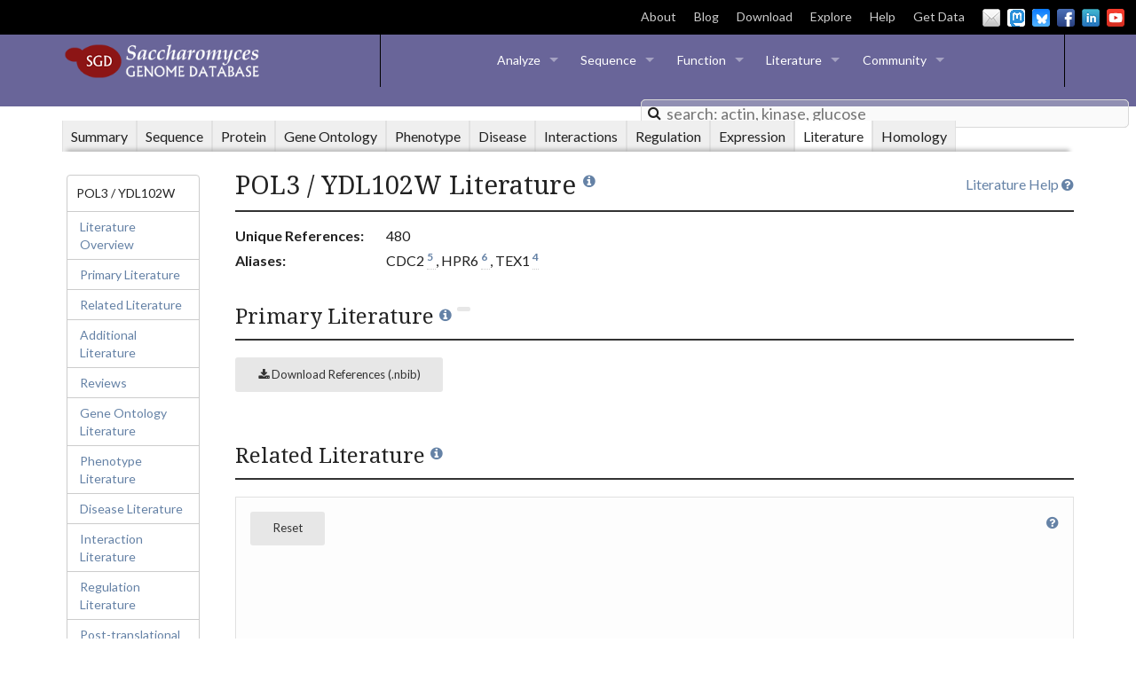

--- FILE ---
content_type: text/html; charset=UTF-8
request_url: https://www.yeastgenome.org/locus/S000002260/literature
body_size: 111203
content:
<!DOCTYPE html>
<head>
    
<script>
    var locus = {"id": 1267835, "display_name": "POL3", "format_name": "YDL102W", "gene_name": "POL3", "link": "/locus/S000002260", "sgdid": "S000002260", "uniprot_id": "P15436", "qualities": {"gene_name": {"references": [{"id": 597204, "display_name": "Burgers PM, et al. (1990)", "citation": "Burgers PM, et al. (1990) Revised nomenclature for eukaryotic DNA polymerases. Eur J Biochem 191(3):617-8", "pubmed_id": 2390988, "link": "/reference/S000056842", "year": 1990, "urls": [{"display_name": "DOI full text", "link": "http://dx.doi.org/10.1111/j.1432-1033.1990.tb19165.x"}, {"display_name": "PubMed", "link": "http://www.ncbi.nlm.nih.gov/pubmed/2390988"}]}]}, "feature_type": {"references": []}, "qualifier": {"references": []}, "description": {"references": [{"id": 549886, "display_name": "Chanet R and Heude M (2003)", "citation": "Chanet R and Heude M (2003) Characterization of mutations that are synthetic lethal with pol3-13, a mutated allele of DNA polymerase delta in Saccharomyces cerevisiae. Curr Genet 43(5):337-50", "pubmed_id": 12759774, "link": "/reference/S000073937", "year": 2003, "urls": [{"display_name": "DOI full text", "link": "http://dx.doi.org/10.1007/s00294-003-0407-2"}, {"display_name": "PubMed", "link": "http://www.ncbi.nlm.nih.gov/pubmed/12759774"}]}, {"id": 1907198, "display_name": "Dennis DG, et al. (2017)", "citation": "Dennis DG, et al. (2017) Normally lethal amino acid substitutions suppress an ultramutator DNA Polymerase \u03b4 variant. Sci Rep 7:46535", "pubmed_id": 28417960, "link": "/reference/S000205323", "year": 2017, "urls": [{"display_name": "DOI full text", "link": "http://dx.doi.org/10.1038/srep46535"}, {"display_name": "PMC full text", "link": "http://www.ncbi.nlm.nih.gov/pmc/articles/PMC5394481/"}, {"display_name": "PubMed", "link": "http://www.ncbi.nlm.nih.gov/pubmed/28417960"}]}]}, "name_description": {"references": [{"id": 597204, "display_name": "Burgers PM, et al. (1990)", "citation": "Burgers PM, et al. (1990) Revised nomenclature for eukaryotic DNA polymerases. Eur J Biochem 191(3):617-8", "pubmed_id": 2390988, "link": "/reference/S000056842", "year": 1990, "urls": [{"display_name": "DOI full text", "link": "http://dx.doi.org/10.1111/j.1432-1033.1990.tb19165.x"}, {"display_name": "PubMed", "link": "http://www.ncbi.nlm.nih.gov/pubmed/2390988"}]}]}, "id": {"references": []}}, "aliases": [{"id": 819917, "display_name": "CDC2", "link": null, "category": "Alias", "references": [{"id": 550633, "display_name": "Hartwell LH, et al. (1970)", "citation": "Hartwell LH, et al. (1970) Genetic control of the cell-division cycle in yeast. I. Detection of mutants. Proc Natl Acad Sci U S A 66(2):352-9", "pubmed_id": 5271168, "link": "/reference/S000073678", "year": 1970, "urls": [{"display_name": "DOI full text", "link": "http://dx.doi.org/10.1073/pnas.66.2.352"}, {"display_name": "PMC full text", "link": "http://www.ncbi.nlm.nih.gov/pmc/articles/PMC283051/"}, {"display_name": "PubMed", "link": "http://www.ncbi.nlm.nih.gov/pubmed/5271168"}]}], "source": {"display_name": "SGD"}}, {"id": 819918, "display_name": "HPR6", "link": null, "category": "Alias", "references": [{"id": 631061, "display_name": "Aguilera A and Klein HL (1988)", "citation": "Aguilera A and Klein HL (1988) Genetic control of intrachromosomal recombination in Saccharomyces cerevisiae. I. Isolation and genetic characterization of hyper-recombination mutations. Genetics 119(4):779-90", "pubmed_id": 3044923, "link": "/reference/S000045399", "year": 1988, "urls": [{"display_name": "DOI full text", "link": "http://dx.doi.org/10.1093/genetics/119.4.779"}, {"display_name": "PMC full text", "link": "http://www.ncbi.nlm.nih.gov/pmc/articles/PMC1203464/"}, {"display_name": "PubMed", "link": "http://www.ncbi.nlm.nih.gov/pubmed/3044923"}]}], "source": {"display_name": "SGD"}}, {"id": 819919, "display_name": "TEX1", "link": null, "category": "Alias", "references": [{"id": 622820, "display_name": "Delgado MA, et al. (1982)", "citation": "Delgado MA, et al. (1982) Genetic and biochemical study of threonine-overproducing mutants of Saccharomyces cerevisiae. Mol Cell Biol 2(7):731-6", "pubmed_id": 6821505, "link": "/reference/S000048178", "year": 1982, "urls": [{"display_name": "DOI full text", "link": "http://dx.doi.org/10.1128/mcb.2.7.731-736.1982"}, {"display_name": "PMC full text", "link": "http://www.ncbi.nlm.nih.gov/pmc/articles/PMC369854/"}, {"display_name": "PubMed", "link": "http://www.ncbi.nlm.nih.gov/pubmed/6821505"}]}], "source": {"display_name": "SGD"}}, {"id": 819920, "display_name": "DNA-directed DNA polymerase delta POL3", "link": null, "category": "NCBI protein name", "references": [], "source": {"display_name": "SGD"}}, {"id": 819921, "display_name": "2524", "link": "http://dip.doe-mbi.ucla.edu/dip/Browse.cgi?PK=2524&D=1", "category": "Gene ID", "references": [], "source": {"display_name": "DIP"}, "protein": true}, {"id": 819922, "display_name": "P15436", "link": "http://www.uniprot.org/uniprot/P15436", "category": "UniProtKB ID", "references": [], "source": {"display_name": "UniProtKB"}, "protein": true}, {"id": 819923, "display_name": "orf19.5182", "link": "http://www.candidagenome.org/cgi-bin/locus.pl?locus=orf19.5182", "category": "Gene ID", "references": [], "source": {"display_name": "CGD"}, "protein": true}, {"id": 819931, "display_name": "851456", "link": "http://www.ncbi.nlm.nih.gov/gene/851456", "category": "Gene ID", "references": [], "source": {"display_name": "NCBI"}, "protein": true}, {"id": 819940, "display_name": "SPBC336.04", "link": "http://www.pombase.org/spombe/result/SPBC336.04", "category": "PomBase ID", "references": [], "source": {"display_name": "PomBase"}, "protein": true}, {"id": 819941, "display_name": "3IAY.A", "link": null, "category": "PDB ID Chain", "references": [], "source": {"display_name": "PDB"}, "protein": true}, {"id": 819942, "display_name": "3IAY", "link": "http://www.rcsb.org/pdb/explore/explore.do?structureId=3IAY", "category": "PDB ID", "references": [], "source": {"display_name": "PDB"}, "protein": true}, {"id": 819970, "display_name": "NP_010181.2", "link": "https://www.ncbi.nlm.nih.gov/protein/NP_010181.2", "category": "RefSeq protein version ID", "references": [], "source": {"display_name": "NCBI"}, "protein": true}, {"id": 819972, "display_name": "UPI0000168D93", "link": "http://www.uniprot.org/uniparc/UPI0000168D93", "category": "UniParc ID", "references": [], "source": {"display_name": "UniParc"}, "protein": true}, {"id": 819974, "display_name": "330443503", "link": "https://www.ncbi.nlm.nih.gov/protein/330443503", "category": "Protein GI", "references": [], "source": {"display_name": "GenBank/EMBL/DDBJ"}, "protein": true}, {"id": 819975, "display_name": "341940645", "link": "https://www.ncbi.nlm.nih.gov/protein/341940645", "category": "Protein GI", "references": [], "source": {"display_name": "GenBank/EMBL/DDBJ"}, "protein": true}, {"id": 909297, "display_name": "3454", "link": "http://www.weizmann.ac.il/molgen/loqate/gene/view/3454", "category": "LoQAtE ID", "references": [], "source": {"display_name": "LoQAtE"}, "protein": true}, {"id": 933220, "display_name": "CAA64911.1", "link": "https://www.ncbi.nlm.nih.gov/protein/CAA64911.1", "category": "Protein version ID", "references": [], "source": {"display_name": "GenBank/EMBL/DDBJ"}, "protein": true}, {"id": 933221, "display_name": "CAA43922.1", "link": "https://www.ncbi.nlm.nih.gov/protein/CAA43922.1", "category": "Protein version ID", "references": [], "source": {"display_name": "GenBank/EMBL/DDBJ"}, "protein": true}, {"id": 933222, "display_name": "CAA33504.1", "link": "https://www.ncbi.nlm.nih.gov/protein/CAA33504.1", "category": "Protein version ID", "references": [], "source": {"display_name": "GenBank/EMBL/DDBJ"}, "protein": true}, {"id": 933223, "display_name": "CAA98669.1", "link": "https://www.ncbi.nlm.nih.gov/protein/CAA98669.1", "category": "Protein version ID", "references": [], "source": {"display_name": "GenBank/EMBL/DDBJ"}, "protein": true}, {"id": 933224, "display_name": "X95644", "link": "https://www.ncbi.nlm.nih.gov/nuccore/X95644", "category": "DNA accession ID", "references": [], "source": {"display_name": "GenBank/EMBL/DDBJ"}, "protein": true}, {"id": 933225, "display_name": "1706506", "link": "https://www.ncbi.nlm.nih.gov/protein/1706506", "category": "Protein GI", "references": [], "source": {"display_name": "GenBank/EMBL/DDBJ"}, "protein": true}, {"id": 933226, "display_name": "259090299", "link": "https://www.ncbi.nlm.nih.gov/protein/259090299", "category": "Protein GI", "references": [], "source": {"display_name": "GenBank/EMBL/DDBJ"}, "protein": true}, {"id": 933227, "display_name": "X15477", "link": "https://www.ncbi.nlm.nih.gov/nuccore/X15477", "category": "DNA accession ID", "references": [], "source": {"display_name": "GenBank/EMBL/DDBJ"}, "protein": true}, {"id": 933228, "display_name": "X61920", "link": "https://www.ncbi.nlm.nih.gov/nuccore/X61920", "category": "DNA accession ID", "references": [], "source": {"display_name": "GenBank/EMBL/DDBJ"}, "protein": true}, {"id": 933229, "display_name": "Z74150", "link": "https://www.ncbi.nlm.nih.gov/nuccore/Z74150", "category": "DNA accession ID", "references": [], "source": {"display_name": "GenBank/EMBL/DDBJ"}, "protein": true}, {"id": 933230, "display_name": "4191", "link": "https://www.ncbi.nlm.nih.gov/protein/4191", "category": "Protein GI", "references": [], "source": {"display_name": "GenBank/EMBL/DDBJ"}, "protein": true}, {"id": 933231, "display_name": "3480", "link": "https://www.ncbi.nlm.nih.gov/protein/3480", "category": "Protein GI", "references": [], "source": {"display_name": "GenBank/EMBL/DDBJ"}, "protein": true}, {"id": 933232, "display_name": "1199547", "link": "https://www.ncbi.nlm.nih.gov/protein/1199547", "category": "Protein GI", "references": [], "source": {"display_name": "GenBank/EMBL/DDBJ"}, "protein": true}, {"id": 933233, "display_name": "1431142", "link": "https://www.ncbi.nlm.nih.gov/protein/1431142", "category": "Protein GI", "references": [], "source": {"display_name": "GenBank/EMBL/DDBJ"}, "protein": true}, {"id": 933234, "display_name": "DAA11758.2", "link": "https://www.ncbi.nlm.nih.gov/protein/DAA11758.2", "category": "TPA protein version ID", "references": [], "source": {"display_name": "NCBI"}, "protein": true}, {"id": 933235, "display_name": "NM_001180161.2", "link": "https://www.ncbi.nlm.nih.gov/nuccore/NM_001180161.2", "category": "RefSeq nucleotide version ID", "references": [], "source": {"display_name": "NCBI"}, "protein": true}, {"id": 963993, "display_name": "PTHR10322:SF23", "link": "http://www.pantherdb.org/panther/family.do?clsAccession=PTHR10322:SF23", "category": "PANTHER ID", "references": [], "source": {"display_name": "PANTHER"}, "protein": true}, {"id": 964975, "display_name": "2.7.7.7", "link": "http://www.expasy.org/enzyme/2.7.7.7", "category": "EC number", "references": [], "source": {"display_name": "ExPASy"}, "protein": true}, {"id": 1074594, "display_name": "AFLA_002990", "link": "https://fungidb.org/fungidb/app/record/gene/AFLA_002990", "category": "FungiDB ID", "references": [], "source": {"display_name": "FungiDB"}}, {"id": 1074595, "display_name": "Afu2g16600", "link": "https://fungidb.org/fungidb/app/record/gene/Afu2g16600", "category": "FungiDB ID", "references": [], "source": {"display_name": "FungiDB"}}, {"id": 1074596, "display_name": "AN7325", "link": "https://fungidb.org/fungidb/app/record/gene/AN7325", "category": "FungiDB ID", "references": [], "source": {"display_name": "FungiDB"}}, {"id": 1074597, "display_name": "ASPNIDRAFT_210383", "link": "https://fungidb.org/fungidb/app/record/gene/ASPNIDRAFT_210383", "category": "FungiDB ID", "references": [], "source": {"display_name": "FungiDB"}}, {"id": 1074598, "display_name": "CGB_K3720C", "link": "https://fungidb.org/fungidb/app/record/gene/CGB_K3720C", "category": "FungiDB ID", "references": [], "source": {"display_name": "FungiDB"}}, {"id": 1074599, "display_name": "CIHG_03432", "link": "https://fungidb.org/fungidb/app/record/gene/CIHG_03432", "category": "FungiDB ID", "references": [], "source": {"display_name": "FungiDB"}}, {"id": 1074600, "display_name": "CIHG_03433", "link": "https://fungidb.org/fungidb/app/record/gene/CIHG_03433", "category": "FungiDB ID", "references": [], "source": {"display_name": "FungiDB"}}, {"id": 1074601, "display_name": "CIMG_09472", "link": "https://fungidb.org/fungidb/app/record/gene/CIMG_09472", "category": "FungiDB ID", "references": [], "source": {"display_name": "FungiDB"}}, {"id": 1074602, "display_name": "CNAG_02563", "link": "https://fungidb.org/fungidb/app/record/gene/CNAG_02563", "category": "FungiDB ID", "references": [], "source": {"display_name": "FungiDB"}}, {"id": 1074603, "display_name": "CNK00560", "link": "https://fungidb.org/fungidb/app/record/gene/CNK00560", "category": "FungiDB ID", "references": [], "source": {"display_name": "FungiDB"}}, {"id": 1074604, "display_name": "CPC735_018400", "link": "https://fungidb.org/fungidb/app/record/gene/CPC735_018400", "category": "FungiDB ID", "references": [], "source": {"display_name": "FungiDB"}}, {"id": 1074605, "display_name": "NCU01192", "link": "https://fungidb.org/fungidb/app/record/gene/NCU01192", "category": "FungiDB ID", "references": [], "source": {"display_name": "FungiDB"}}, {"id": 1074606, "display_name": "PMAA_038450", "link": "https://fungidb.org/fungidb/app/record/gene/PMAA_038450", "category": "FungiDB ID", "references": [], "source": {"display_name": "FungiDB"}}, {"id": 1134831, "display_name": "FB:FBgn0263600", "link": "https://www.alliancegenome.org/gene/FB:FBgn0263600", "category": "Alliance ID", "references": [], "source": {"display_name": "Alliance"}}, {"id": 1134832, "display_name": "HGNC:9175", "link": "https://www.alliancegenome.org/gene/HGNC:9175", "category": "Alliance ID", "references": [], "source": {"display_name": "Alliance"}}, {"id": 1134833, "display_name": "MGI:97741", "link": "https://www.alliancegenome.org/gene/MGI:97741", "category": "Alliance ID", "references": [], "source": {"display_name": "Alliance"}}, {"id": 1134834, "display_name": "RGD:621839", "link": "https://www.alliancegenome.org/gene/RGD:621839", "category": "Alliance ID", "references": [], "source": {"display_name": "Alliance"}}, {"id": 1134835, "display_name": "WB:WBGene00008645", "link": "https://www.alliancegenome.org/gene/WB:WBGene00008645", "category": "Alliance ID", "references": [], "source": {"display_name": "Alliance"}}, {"id": 1134836, "display_name": "Xenbase:XB-GENE-1002131", "link": "https://www.alliancegenome.org/gene/Xenbase:XB-GENE-1002131", "category": "Alliance ID", "references": [], "source": {"display_name": "Alliance"}}, {"id": 1134837, "display_name": "ZFIN:ZDB-GENE-060429-1", "link": "https://www.alliancegenome.org/gene/ZFIN:ZDB-GENE-060429-1", "category": "Alliance ID", "references": [], "source": {"display_name": "Alliance"}}, {"id": 1162644, "display_name": "orf19.5182", "link": "http://www.candidagenome.org/cgi-bin/locus.pl?locus=orf19.5182", "category": "CGD ID", "references": [], "source": {"display_name": "CGD"}}, {"id": 1162645, "display_name": "CAWG_05613", "link": "http://www.candidagenome.org/cgi-bin/locus.pl?locus=CAWG_05613", "category": "CGD ID", "references": [], "source": {"display_name": "CGD"}}, {"id": 1162646, "display_name": "CD36_72440", "link": "http://www.candidagenome.org/cgi-bin/locus.pl?locus=CD36_72440", "category": "CGD ID", "references": [], "source": {"display_name": "CGD"}}, {"id": 1162647, "display_name": "CPAR2_702240", "link": "http://www.candidagenome.org/cgi-bin/locus.pl?locus=CPAR2_702240", "category": "CGD ID", "references": [], "source": {"display_name": "CGD"}}], "references": [{"id": 597204, "display_name": "Burgers PM, et al. (1990)", "citation": "Burgers PM, et al. (1990) Revised nomenclature for eukaryotic DNA polymerases. Eur J Biochem 191(3):617-8", "pubmed_id": 2390988, "link": "/reference/S000056842", "year": 1990, "urls": [{"display_name": "DOI full text", "link": "http://dx.doi.org/10.1111/j.1432-1033.1990.tb19165.x"}, {"display_name": "PubMed", "link": "http://www.ncbi.nlm.nih.gov/pubmed/2390988"}]}, {"id": 549886, "display_name": "Chanet R and Heude M (2003)", "citation": "Chanet R and Heude M (2003) Characterization of mutations that are synthetic lethal with pol3-13, a mutated allele of DNA polymerase delta in Saccharomyces cerevisiae. Curr Genet 43(5):337-50", "pubmed_id": 12759774, "link": "/reference/S000073937", "year": 2003, "urls": [{"display_name": "DOI full text", "link": "http://dx.doi.org/10.1007/s00294-003-0407-2"}, {"display_name": "PubMed", "link": "http://www.ncbi.nlm.nih.gov/pubmed/12759774"}]}, {"id": 1907198, "display_name": "Dennis DG, et al. (2017)", "citation": "Dennis DG, et al. (2017) Normally lethal amino acid substitutions suppress an ultramutator DNA Polymerase \u03b4 variant. Sci Rep 7:46535", "pubmed_id": 28417960, "link": "/reference/S000205323", "year": 2017, "urls": [{"display_name": "DOI full text", "link": "http://dx.doi.org/10.1038/srep46535"}, {"display_name": "PMC full text", "link": "http://www.ncbi.nlm.nih.gov/pmc/articles/PMC5394481/"}, {"display_name": "PubMed", "link": "http://www.ncbi.nlm.nih.gov/pubmed/28417960"}]}, {"id": 622820, "display_name": "Delgado MA, et al. (1982)", "citation": "Delgado MA, et al. (1982) Genetic and biochemical study of threonine-overproducing mutants of Saccharomyces cerevisiae. Mol Cell Biol 2(7):731-6", "pubmed_id": 6821505, "link": "/reference/S000048178", "year": 1982, "urls": [{"display_name": "DOI full text", "link": "http://dx.doi.org/10.1128/mcb.2.7.731-736.1982"}, {"display_name": "PMC full text", "link": "http://www.ncbi.nlm.nih.gov/pmc/articles/PMC369854/"}, {"display_name": "PubMed", "link": "http://www.ncbi.nlm.nih.gov/pubmed/6821505"}]}, {"id": 550633, "display_name": "Hartwell LH, et al. (1970)", "citation": "Hartwell LH, et al. (1970) Genetic control of the cell-division cycle in yeast. I. Detection of mutants. Proc Natl Acad Sci U S A 66(2):352-9", "pubmed_id": 5271168, "link": "/reference/S000073678", "year": 1970, "urls": [{"display_name": "DOI full text", "link": "http://dx.doi.org/10.1073/pnas.66.2.352"}, {"display_name": "PMC full text", "link": "http://www.ncbi.nlm.nih.gov/pmc/articles/PMC283051/"}, {"display_name": "PubMed", "link": "http://www.ncbi.nlm.nih.gov/pubmed/5271168"}]}, {"id": 631061, "display_name": "Aguilera A and Klein HL (1988)", "citation": "Aguilera A and Klein HL (1988) Genetic control of intrachromosomal recombination in Saccharomyces cerevisiae. I. Isolation and genetic characterization of hyper-recombination mutations. Genetics 119(4):779-90", "pubmed_id": 3044923, "link": "/reference/S000045399", "year": 1988, "urls": [{"display_name": "DOI full text", "link": "http://dx.doi.org/10.1093/genetics/119.4.779"}, {"display_name": "PMC full text", "link": "http://www.ncbi.nlm.nih.gov/pmc/articles/PMC1203464/"}, {"display_name": "PubMed", "link": "http://www.ncbi.nlm.nih.gov/pubmed/3044923"}]}], "locus_type": "ORF", "qualifier": "Verified", "bioent_status": "Active", "description": "Catalytic subunit of DNA polymerase delta; responsible for most of lagging strand DNA synthesis; required for chromosomal DNA replication during mitosis and meiosis, intragenic recombination, repair of double strand DNA breaks, and DNA replication during nucleotide excision repair (NER)", "name_description": "POLymerase", "paralogs": [], "complements": [], "urls": [{"category": "LOCUS_PHENOTYPE_RESOURCES_MUTANT_STRAINS", "link": "http://www.addgene.org/browse/gene/851456/", "display_name": "Addgene Plasmids"}, {"category": "LOCUS_PROTEIN_HOMOLOGS", "link": "http://agd.unibas.ch/Ashbya_gossypii/geneview?db=core;transcript=YDL102W", "display_name": "AGD"}, {"category": "LOCUS_ALLIANCE_ICONS", "link": "https://www.alliancegenome.org/gene/HGNC:9175", "display_name": "A HGNC"}, {"category": "LOCUS_LSP_RESOURCES", "link": "https://alphafold.ebi.ac.uk/entry/P15436", "display_name": "AlphaFold Protein Structure"}, {"category": "LOCUS_PROTEIN_PROTEIN_DATABASES", "link": "https://alphafold.ebi.ac.uk/entry/P15436", "display_name": "AlphaFold Protein Structure"}, {"category": "LOCUS_PROTEIN_HOMOLOGS", "link": "https://www.weizmann.ac.il/molgen/AnalogYeast/genes-search?search=YDL102W", "display_name": "AnalogYeast"}, {"category": "LOCUS_INTERACTION", "link": "http://thebiogrid.org/31960", "display_name": "BioGRID"}, {"category": "LOCUS_SEQUENCE_S288C", "link": "/blast-sgd?name=YDL102W", "display_name": "BLASTN"}, {"category": "LOCUS_SEQUENCE_OTHER_SPECIES", "link": "/blast-fungal?name=YDL102W", "display_name": "BLASTN vs. fungi"}, {"category": "LOCUS_SEQUENCE_S288C", "link": "/blast-sgd?name=YDL102W&type=protein", "display_name": "BLASTP"}, {"category": "LOCUS_PROTEIN_HOMOLOGS", "link": "http://blast.ncbi.nlm.nih.gov/Blast.cgi?ALIGNMENTS=50&AUTO_FORMAT=Semiauto&CDD_SEARCH=on&CLIENT=web&COMPOSITION_BASED_STATISTICS=on&DATABASE=nr&DESCRIPTIONS=100&EXPECT=10&FILTER=L&FORMAT_OBJECT=Alignment&FORMAT_TYPE=HTML&GAPCOSTS=11+1&I_THRESH=0.001&LAYOUT=TwoWindows&MATRIX_NAME=BLOSUM62&NCBI_GI=on&PAGE=Proteins&PROGRAM=blastp&SET_DEFAULTS.x=29&SET_DEFAULTS.y=13&SHOW_LINKOUT=on&SHOW_OVERVIEW=on&WORD_SIZE=3&END_OF_HTTPGET=Yes&QUERY=NP_010181.2", "display_name": "BLASTP at NCBI"}, {"category": "LOCUS_SEQUENCE_OTHER_SPECIES", "link": "http://blast.ncbi.nlm.nih.gov/Blast.cgi?ALIGNMENTS=50&AUTO_FORMAT=Semiauto&CDD_SEARCH=on&CLIENT=web&COMPOSITION_BASED_STATISTICS=on&DATABASE=nr&DESCRIPTIONS=100&EXPECT=10&FILTER=L&FORMAT_OBJECT=Alignment&FORMAT_TYPE=HTML&GAPCOSTS=11+1&I_THRESH=0.001&LAYOUT=TwoWindows&MATRIX_NAME=BLOSUM62&NCBI_GI=on&PAGE=Proteins&PROGRAM=blastp&SET_DEFAULTS.x=29&SET_DEFAULTS.y=13&SHOW_LINKOUT=on&SHOW_OVERVIEW=on&WORD_SIZE=3&END_OF_HTTPGET=Yes&QUERY=NP_010181.2", "display_name": "BLASTP at NCBI"}, {"category": "LOCUS_SEQUENCE_OTHER_SPECIES", "link": "/blast-fungal?name=YDL102W&type=protein", "display_name": "BLASTP vs. fungi"}, {"category": "LOCUS_ALLIANCE_ICONS", "link": "https://www.alliancegenome.org/gene/MGI:97741", "display_name": "B MGI"}, {"category": "LOCUS_PROTEIN_HOMOLOGS", "link": "http://www.candidagenome.org/cgi-bin/locus.pl?locus=orf19.5182", "display_name": "CGD"}, {"category": "LOCUS_PROTEIN_MODIFICATIONS", "link": "https://shiny-server-dept-yeast-cosmos.apps.cloudapps.unc.edu", "display_name": "CoSMoS.c."}, {"category": "LOCUS_ALLIANCE_ICONS", "link": "https://www.alliancegenome.org/gene/RGD:621839", "display_name": "C RGD"}, {"category": "LOCUS_INTERACTION", "link": "http://wodaklab.org/cyc2008/searchable?q=YDL102W", "display_name": "CYC2008"}, {"category": "LOCUS_PROEIN_LOCALIZATION", "link": "http://cyclops.ccbr.utoronto.ca/SEARCH/search.pl?imagetype=overlay&loctype=pct&gene=YDL102W", "display_name": "CYCLoPs"}, {"category": "LOCUS_SEQUENCE_S288C", "link": "/primer3?name=YDL102W", "display_name": "Design Primers"}, {"category": "LOCUS_PHENOTYPE_RESOURCES_PHENOTYPE_RESOURCES", "link": "https://uniscoremaya.weizmann.ac.il/", "display_name": "dHITS"}, {"category": "LOCUS_PROEIN_LOCALIZATION", "link": "https://uniscoremaya.weizmann.ac.il/", "display_name": "dHITS"}, {"category": "LOCUS_INTERACTION", "link": "http://dip.doe-mbi.ucla.edu/dip/Browse.cgi?PK=2524&D=1", "display_name": "DIP"}, {"category": "LOCUS_PHENOTYPE_RESOURCES_MUTANT_STRAINS", "link": "https://dnasu.org/DNASU/Home.do", "display_name": "DNASU Plasmids"}, {"category": "LOCUS_ALLIANCE_ICONS", "link": "https://www.alliancegenome.org/gene/ZFIN:ZDB-GENE-060429-1", "display_name": "D ZFIN"}, {"category": "LOCUS_LSP_RESOURCES", "link": "http://www.expasy.org/enzyme/2.7.7.7", "display_name": "E.C.2.7.7.7"}, {"category": "LOCUS_ALLIANCE_ICONS", "link": "https://www.alliancegenome.org/gene/FB:FBgn0263600", "display_name": "E FB"}, {"category": "LOCUS_LSP_RESOURCES", "link": "http://www.ncbi.nlm.nih.gov/gene/851456", "display_name": "Entrez Gene"}, {"category": "LOCUS_LSP_RESOURCES", "link": "http://www.ncbi.nlm.nih.gov:80/entrez/viewer.fcgi?val=NP_010181.2", "display_name": "Entrez RefSeq Protein"}, {"category": "LOCUS_PHENOTYPE_RESOURCES_PHENOTYPE_RESOURCES", "link": "http://chemogenomics.med.utoronto.ca/fitdb/fitdb.cgi?query=YDL102W", "display_name": "FitDB"}, {"category": "LOCUS_LSP_RESOURCES", "link": "http://fungidb.org/fungidb/app/record/gene/YDL102W", "display_name": "FungiDB"}, {"category": "LOCUS_PROTEIN_HOMOLOGS", "link": "http://fungidb.org/fungidb/app/record/gene/YDL102W", "display_name": "FungiDB"}, {"category": "LOCUS_ALLIANCE_ICONS", "link": "https://www.alliancegenome.org/gene/WB:WBGene00008645", "display_name": "F WB"}, {"category": "LOCUS_INTERACTION", "link": "http://genemania.org/link?o=4932&g=YDL102W", "display_name": "GeneMANIA"}, {"category": "LOCUS_PROTEIN_PROTEIN_DATABASES", "link": "http://gpmdb.thegpm.org/~/dblist_label/label=YDL102W", "display_name": "GPMDB"}, {"category": "LOCUS_ALLIANCE_ICONS", "link": "https://www.alliancegenome.org/gene/SGD:S000002260", "display_name": "G SGD"}, {"category": "LOCUS_PHENOTYPE_RESOURCES_PHENOTYPE_RESOURCES", "link": "http://chemogenomics.pharmacy.ubc.ca/HIPHOP/index.php?q=YDL102W", "display_name": "HIPHOP Chemogenomics"}, {"category": "LOCUS_PHENOTYPE_RESOURCES_PHENOTYPE_RESOURCES", "link": "http://www.fmi.ch/hiphop/profile/gene?ID=YDL102W", "display_name": "HIP HOP Profiles"}, {"category": "LOCUS_INTERACTION", "link": "http://imp.princeton.edu/predictions/gene/?network=yeast-context-global&gene=YDL102W", "display_name": "IMP"}, {"category": "LOCUS_INTERACTION", "link": "http://www.interologfinder.org/simpleIfWS?taxid=4932&genes=851456", "display_name": "InterologFinder"}, {"category": "LOCUS_INTERACTION", "link": "https://mayaschuldiner.wixsite.com/schuldinerlab/libraries-tabels", "display_name": "LibrarYeast"}, {"category": "LOCUS_PHENOTYPE_RESOURCES_MUTANT_STRAINS", "link": "https://mayaschuldiner.wixsite.com/schuldinerlab/libraries-tabels", "display_name": "LibrarYeast"}, {"category": "LOCUS_PROEIN_LOCALIZATION", "link": "https://mayaschuldiner.wixsite.com/schuldinerlab/libraries-tabels", "display_name": "LibrarYeast"}, {"category": "LOCUS_PROEIN_LOCALIZATION", "link": "http://www.weizmann.ac.il/molgen/loqate/YDL102W", "display_name": "LoQAtE"}, {"category": "LOCUS_INTERACTION", "link": "https://www.modelarchive.org/", "display_name": "ModelArchive"}, {"category": "LOCUS_PROTEIN_PROTEIN_DATABASES", "link": "https://www.modelarchive.org/", "display_name": "ModelArchive"}, {"category": "LOCUS_PROTEIN_PROTEIN_DATABASES", "link": "http://pfam.xfam.org/protein/P15436", "display_name": "Pfam domains"}, {"category": "LOCUS_PHENOTYPE_RESOURCES_PHENOTYPE_RESOURCES", "link": "http://phenom.ccbr.utoronto.ca/OrfSearch.do?orf=YDL102W", "display_name": "PhenoM"}, {"category": "LOCUS_PROTEIN_MODIFICATIONS", "link": "http://www.phosphogrid.org/sites/31960", "display_name": "PhosphoGRID"}, {"category": "LOCUS_PROTEIN_MODIFICATIONS", "link": "http://www.sbeams.org/devDC/sbeams/cgi/Glycopeptide/peptideSearch.cgi?action=Show_hits_form;search_type=accession;organism=sce;search_term=YDL102W", "display_name": "PhosphoPep"}, {"category": "LOCUS_PROTEIN_HOMOLOGS", "link": "http://phylomedb.org/?q=search_tree&seqid=YDL102W", "display_name": "PhylomeDB"}, {"category": "LOCUS_PHENOTYPE_RESOURCES_MUTANT_STRAINS", "link": "http://plasmid.med.harvard.edu/PLASMID/RefseqSearchContinue.do?cdna=true&shrna=true&genomicfragment=true&tfbindsite=true&genome=true&pagesize=50&species=Saccharomyces%20cerevisiae&refseqType=cDNA&searchType=SGD%20Number&searchString=YDL102W", "display_name": "PlasmID"}, {"category": "LOCUS_PROTEIN_HOMOLOGS", "link": "http://www.pombase.org/spombe/result/SPBC336.04", "display_name": "PomBase"}, {"category": "LOCUS_PHENOTYPE_RESOURCES_PHENOTYPE_RESOURCES", "link": "http://prophecy.lundberg.gu.se/SGDLink.aspx?ORF=YDL102W", "display_name": "PROPHECY"}, {"category": "LOCUS_SEQUENCE_S288C", "link": "/restrictionMapper?seqname=YDL102W", "display_name": "Restriction Fragment Map"}, {"category": "LOCUS_SEQUENCE_S288C", "link": "/seqTools?seqname=YDL102W&emboss=restrict", "display_name": "Restriction Fragment Sizes"}, {"category": "LOCUS_PHENOTYPE_RESOURCES_PHENOTYPE_RESOURCES", "link": "http://scmd.gi.k.u-tokyo.ac.jp/datamine/ViewPhoto.do?orf=YDL102W", "display_name": "SCMD"}, {"category": "LOCUS_PHENOTYPE_RESOURCES_PHENOTYPE_RESOURCES", "link": "http://www.rothsteinlab.com/tools/screenTroll", "display_name": "ScreenTroll"}, {"category": "LOCUS_LSP_RESOURCES", "link": "https://www.ncbi.nlm.nih.gov/search/all/?term=YDL102W", "display_name": "Search all NCBI"}, {"category": "LOCUS_SEQUENCE_S288C", "link": "/seqTools?seqname=YDL102W&emboss=remap", "display_name": "Six-Frame Translation"}, {"category": "LOCUS_EXPRESSION", "link": "https://spell.yeastgenome.org/search/show_results?search_string=YDL102W", "display_name": "SPELL"}, {"category": "LOCUS_SEQUENCE_OTHER_STRAINS", "link": "/strainAlignment?locus=YDL102W", "display_name": "Strain Alignment"}, {"category": "LOCUS_PROTEIN_PROTEIN_DATABASES", "link": "http://supfam.org/SUPERFAMILY/cgi-bin/gene.cgi?genome=sc&seqid=YDL102W", "display_name": "SUPERFAMILY"}, {"category": "LOCUS_INTERACTION", "link": "http://thecellmap.org/?q=YDL102W", "display_name": "TheCellMap"}, {"category": "LOCUS_PHENOTYPE_RESOURCES_PHENOTYPE_RESOURCES", "link": "https://thecellvision.org/gene/YDL102W/", "display_name": "TheCellVision"}, {"category": "LOCUS_PHENOTYPE_RESOURCES_MUTANT_STRAINS", "link": "http://www.thermoscientificbio.com/biology-overview/?term=YDL102W&category=Non%20Mammalian", "display_name": "Thermo Scientific"}, {"category": "LOCUS_PROTEIN_PROTEIN_DATABASES", "link": "http://www.weizmann.ac.il/molgen/TopologYeast/search-results/YDL102W", "display_name": "TopologYeast"}, {"category": "LOCUS_LSP_RESOURCES", "link": "http://www.uniprot.org/uniparc/UPI0000168D93", "display_name": "UniParc"}, {"category": "LOCUS_LSP_RESOURCES", "link": "http://www.uniprot.org/uniprot/P15436", "display_name": "UniProtKB"}, {"category": "LOCUS_PROTEIN_PROTEIN_DATABASES", "link": "http://www.uniprot.org/uniprot/P15436", "display_name": "UniProtKB"}, {"category": "LOCUS_SEQUENCE_OTHER_STRAINS", "link": "/variant-viewer#/S000002260", "display_name": "Variant Viewer"}, {"category": "LOCUS_PROEIN_LOCALIZATION", "link": "http://yeastgfp.yeastgenome.org/getOrf.php?orf=YDL102W", "display_name": "YeastGFP"}, {"category": "LOCUS_PHENOTYPE_RESOURCES_PHENOTYPE_RESOURCES", "link": "https://www.yeastphenome.org/genes/1980/", "display_name": "Yeast Phenome"}, {"category": "LOCUS_PHENOTYPE_RESOURCES_ONTOLOGY", "link": "/ontology/phenotype/ypo", "display_name": "Yeast Phenotype Ontology"}, {"category": "LOCUS_REGULATION_RESOURCES", "link": "http://www.yeastract.com/view.php?existing=locus&orfname=YDL102W", "display_name": "YEASTRACT"}, {"category": "LOCUS_PROEIN_LOCALIZATION", "link": "http://images.yeastrc.org/imagerepo/yeastProteinRedirect.do?acc=YDL102W", "display_name": "YeastRC Public Images"}, {"category": "LOCUS_PROEIN_LOCALIZATION", "link": "https://shmoo.weizmann.ac.il/elevy/YeastRGB/HTML/YeastRGB.html?search=YDL102W", "display_name": "YeastRGB"}, {"category": "LOCUS_PROTEIN_HOMOLOGS", "link": "http://ygob.ucd.ie/cgi/ygob.pl?gene=YDL102W", "display_name": "YGOB"}, {"category": "LOCUS_PHENOTYPE_RESOURCES_MUTANT_STRAINS", "link": "http://yeast.lab.nig.ac.jp/yeast/byPlasmidAllItemsList.jsf", "display_name": "YGRC"}, {"category": "LOCUS_PROTEIN_HOMOLOGS", "link": "http://bahlerweb.cs.ucl.ac.uk/cgi-bin/YOGY/yogy.pl?gene=YDL102W&species=S._cerevisiae&wild=No&go_term=Yes&go_final=No", "display_name": "YOGY"}, {"category": "LOCUS_PROEIN_LOCALIZATION", "link": "http://yplp.yeastgenome.org/array_data.php?tbl_id=669523384469120242866&showgallery=yes&showinfos=&newsite=yes&gene=YDL102W", "display_name": "YPL+"}, {"category": "LOCUS_SEQUENCE", "link": "https://alphafold.ebi.ac.uk/entry/P15436", "display_name": "AlphaFold Protein Structure"}, {"category": "LOCUS_SEQUENCE", "link": "/seqTools?seqname=YDL102W", "display_name": "Gene/Sequence Resources"}, {"category": "LOCUS_SEQUENCE", "link": "https://jbrowse.yeastgenome.org/?loc=YDL102W", "display_name": "JBrowse"}, {"category": "LOCUS_SEQUENCE", "link": "https://www.uniprot.org/uniprot/P15436", "display_name": "UniProtKB"}], "alliance_icon_links": [{"mod": "HGNC", "icon_url": "https://www.alliancegenome.org/gene/HGNC:9175"}, {"mod": "MGI", "icon_url": "https://www.alliancegenome.org/gene/MGI:97741"}, {"mod": "RGD", "icon_url": "https://www.alliancegenome.org/gene/RGD:621839"}, {"mod": "ZFIN", "icon_url": "https://www.alliancegenome.org/gene/ZFIN:ZDB-GENE-060429-1"}, {"mod": "FB", "icon_url": "https://www.alliancegenome.org/gene/FB:FBgn0263600"}, {"mod": "WB", "icon_url": "https://www.alliancegenome.org/gene/WB:WBGene00008645"}, {"mod": "SGD", "icon_url": "https://www.alliancegenome.org/gene/SGD:S000002260"}], "protein_overview": {"length": 1097, "molecular_weight": 124626.2, "pi": 8.09, "median_value": 3354, "median_abs_dev_value": 1209, "half_life": {"data_value": "5.2", "data_unit": "hr"}}, "go_overview": {"manual_molecular_function_terms": [{"namespace": "molecular function", "qualifiers": ["enables"], "term": {"link": "/go/GO:0008296", "display_name": "3'-5'-DNA exonuclease activity"}, "evidence_codes": [{"display_name": "IMP", "link": "http://wiki.geneontology.org/index.php/Inferred_from_Mutant_Phenotype_(IMP)"}]}, {"namespace": "molecular function", "qualifiers": ["enables"], "term": {"link": "/go/GO:0003887", "display_name": "DNA-directed DNA polymerase activity"}, "evidence_codes": [{"display_name": "IDA", "link": "http://wiki.geneontology.org/index.php/Inferred_from_Direct_Assay_(IDA)"}, {"display_name": "IMP", "link": "http://wiki.geneontology.org/index.php/Inferred_from_Mutant_Phenotype_(IMP)"}]}, {"namespace": "molecular function", "qualifiers": ["enables"], "term": {"link": "/go/GO:0008270", "display_name": "zinc ion binding"}, "evidence_codes": [{"display_name": "RCA", "link": "http://wiki.geneontology.org/index.php/Inferred_from_Reviewed_Computational_Analysis_(RCA)"}]}], "manual_biological_process_terms": [{"namespace": "biological process", "qualifiers": ["involved in"], "term": {"link": "/go/GO:0006260", "display_name": "DNA replication"}, "evidence_codes": [{"display_name": "IMP", "link": "http://wiki.geneontology.org/index.php/Inferred_from_Mutant_Phenotype_(IMP)"}]}, {"namespace": "biological process", "qualifiers": ["involved in"], "term": {"link": "/go/GO:0045004", "display_name": "DNA replication proofreading"}, "evidence_codes": [{"display_name": "IMP", "link": "http://wiki.geneontology.org/index.php/Inferred_from_Mutant_Phenotype_(IMP)"}]}, {"namespace": "biological process", "qualifiers": ["involved in"], "term": {"link": "/go/GO:0043137", "display_name": "DNA replication, removal of RNA primer"}, "evidence_codes": [{"display_name": "IDA", "link": "http://wiki.geneontology.org/index.php/Inferred_from_Direct_Assay_(IDA)"}]}, {"namespace": "biological process", "qualifiers": ["involved in"], "term": {"link": "/go/GO:0045005", "display_name": "DNA-templated DNA replication maintenance of fidelity"}, "evidence_codes": [{"display_name": "IGI", "link": "http://wiki.geneontology.org/index.php/Inferred_from_Genetic_Interaction_(IGI)"}]}, {"namespace": "biological process", "qualifiers": ["involved in"], "term": {"link": "/go/GO:0006303", "display_name": "double-strand break repair via nonhomologous end joining"}, "evidence_codes": [{"display_name": "IGI", "link": "http://wiki.geneontology.org/index.php/Inferred_from_Genetic_Interaction_(IGI)"}, {"display_name": "IMP", "link": "http://wiki.geneontology.org/index.php/Inferred_from_Mutant_Phenotype_(IMP)"}]}, {"namespace": "biological process", "qualifiers": ["involved in"], "term": {"link": "/go/GO:0006278", "display_name": "RNA-templated DNA biosynthetic process"}, "evidence_codes": [{"display_name": "IDA", "link": "http://wiki.geneontology.org/index.php/Inferred_from_Direct_Assay_(IDA)"}]}], "manual_cellular_component_terms": [{"namespace": "cellular component", "qualifiers": ["part of"], "term": {"link": "/go/GO:0043625", "display_name": "delta DNA polymerase complex"}, "evidence_codes": [{"display_name": "TAS", "link": "http://wiki.geneontology.org/index.php/Traceable_Author_Statement_(TAS)"}]}, {"namespace": "cellular component", "qualifiers": ["located in"], "term": {"link": "/go/GO:0005657", "display_name": "replication fork"}, "evidence_codes": [{"display_name": "IDA", "link": "http://wiki.geneontology.org/index.php/Inferred_from_Direct_Assay_(IDA)"}]}], "htp_molecular_function_terms": [], "htp_biological_process_terms": [], "htp_cellular_component_terms": [], "computational_annotation_count": 30, "go_slim": [{"slim_name": "Yeast GO-Slim", "go_id": 298192, "link": "/go/GO:0006974", "display_name": "DNA damage response"}, {"slim_name": "Generic GO-Slim", "go_id": 295626, "link": "/go/GO:0006259", "display_name": "DNA metabolic process"}, {"slim_name": "Yeast GO-Slim", "go_id": 295633, "link": "/go/GO:0006281", "display_name": "DNA repair"}, {"slim_name": "Yeast GO-Slim", "go_id": 295627, "link": "/go/GO:0006260", "display_name": "DNA replication"}, {"slim_name": "Yeast GO-Slim", "go_id": 296120, "link": "/go/GO:0006401", "display_name": "RNA catabolic process"}, {"slim_name": "Generic GO-Slim", "go_id": 300301, "link": "/go/GO:0009058", "display_name": "biosynthetic process"}, {"slim_name": "Generic GO-Slim", "go_id": 300300, "link": "/go/GO:0009056", "display_name": "catabolic process"}, {"slim_name": "Macromolecular complex terms", "go_id": 336433, "link": "/go/GO:0043625", "display_name": "delta DNA polymerase complex"}, {"slim_name": "Yeast GO-Slim", "go_id": 291051, "link": "/go/GO:0016787", "display_name": "hydrolase activity"}, {"slim_name": "Yeast GO-Slim", "go_id": 293636, "link": "/go/GO:0043167", "display_name": "ion binding"}, {"slim_name": "Yeast GO-Slim", "go_id": 291966, "link": "/go/GO:0004518", "display_name": "nuclease activity"}, {"slim_name": "Generic GO-Slim", "go_id": 295428, "link": "/go/GO:0034655", "display_name": "nucleobase-containing compound catabolic process"}, {"slim_name": "Yeast GO-Slim", "go_id": 327576, "link": "/go/GO:0016779", "display_name": "nucleotidyltransferase activity"}, {"slim_name": "Generic GO-Slim", "go_id": 298121, "link": "/go/GO:0006950", "display_name": "response to stress"}, {"slim_name": "Yeast GO-Slim", "go_id": 291050, "link": "/go/GO:0016740", "display_name": "transferase activity"}], "go_slim_grouped": [{"slim_name": "Yeast GO-Slim", "go_id": 291051, "link": "/go/GO:0016787", "display_name": "hydrolase activity"}, {"slim_name": "Yeast GO-Slim", "go_id": 293636, "link": "/go/GO:0043167", "display_name": "ion binding"}, {"slim_name": "Yeast GO-Slim", "go_id": 291966, "link": "/go/GO:0004518", "display_name": "nuclease activity"}, {"slim_name": "Yeast GO-Slim", "go_id": 327576, "link": "/go/GO:0016779", "display_name": "nucleotidyltransferase activity"}, {"slim_name": "Yeast GO-Slim", "go_id": 291050, "link": "/go/GO:0016740", "display_name": "transferase activity"}, {"slim_name": "Yeast GO-Slim", "go_id": 298192, "link": "/go/GO:0006974", "display_name": "DNA damage response"}, {"slim_name": "Generic GO-Slim", "go_id": 295626, "link": "/go/GO:0006259", "display_name": "DNA metabolic process"}, {"slim_name": "Yeast GO-Slim", "go_id": 295633, "link": "/go/GO:0006281", "display_name": "DNA repair"}, {"slim_name": "Yeast GO-Slim", "go_id": 295627, "link": "/go/GO:0006260", "display_name": "DNA replication"}, {"slim_name": "Yeast GO-Slim", "go_id": 296120, "link": "/go/GO:0006401", "display_name": "RNA catabolic process"}, {"slim_name": "Generic GO-Slim", "go_id": 300301, "link": "/go/GO:0009058", "display_name": "biosynthetic process"}, {"slim_name": "Generic GO-Slim", "go_id": 300300, "link": "/go/GO:0009056", "display_name": "catabolic process"}, {"slim_name": "Generic GO-Slim", "go_id": 295428, "link": "/go/GO:0034655", "display_name": "nucleobase-containing compound catabolic process"}, {"slim_name": "Generic GO-Slim", "go_id": 298121, "link": "/go/GO:0006950", "display_name": "response to stress"}, {"slim_name": "Macromolecular complex terms", "go_id": 336433, "link": "/go/GO:0043625", "display_name": "delta DNA polymerase complex"}], "date_last_reviewed": "2006-03-09", "paragraph": "Subunit of the delta DNA polymerase complex; has DNA polymerase and 3'-5'-exodeoxyribonuclease activities; involved in DNA replication, Okazaki initiator RNA removal, RNA-dependent DNA biosynthesis, and maintenance of fidelity during DNA replication"}, "pathways": [], "alleles": [{"display_name": "pol3-(cdc2-1)", "link_url": "/allele/S000301709"}, {"display_name": "pol3-01", "link_url": "/allele/S000283882"}, {"display_name": "pol3-01,L612G", "link_url": "/allele/S000285649"}, {"display_name": "pol3-01,L612M", "link_url": "/allele/S000285648"}, {"display_name": "pol3-1", "link_url": "/allele/S000285850"}, {"display_name": "pol3-11", "link_url": "/allele/S000342516"}, {"display_name": "pol3-12", "link_url": "/allele/S000342517"}, {"display_name": "pol3-13", "link_url": "/allele/S000304875"}, {"display_name": "pol3-14", "link_url": "/allele/S000342518"}, {"display_name": "pol3-15", "link_url": "/allele/S000342519"}, {"display_name": "pol3-2", "link_url": "/allele/S000285852"}, {"display_name": "pol3-20", "link_url": "/allele/S000342520"}, {"display_name": "pol3-5DV", "link_url": "/allele/S000283883"}, {"display_name": "pol3-7", "link_url": "/allele/S000285851"}, {"display_name": "pol3-A704V", "link_url": "/allele/S000300121"}, {"display_name": "pol3-C1059S", "link_url": "/allele/S000304960"}, {"display_name": "pol3-D321A,E323A", "link_url": "/allele/S000314696"}, {"display_name": "pol3-D321A,E323A,L612M", "link_url": "/allele/S000314697"}, {"display_name": "pol3-D407A", "link_url": "/allele/S000300836"}, {"display_name": "pol3-D520V", "link_url": "/allele/S000301146"}, {"display_name": "pol3-D643N", "link_url": "/allele/S000314908"}, {"display_name": "pol3-D762A,D764A", "link_url": "/allele/S000303919"}, {"display_name": "pol3-F406A", "link_url": "/allele/S000300835"}, {"display_name": "pol3-F467I", "link_url": "/allele/S000300117"}, {"display_name": "pol3-FI1002-1003AA", "link_url": "/allele/S000298780"}, {"display_name": "pol3-G447D", "link_url": "/allele/S000300116"}, {"display_name": "pol3-G818C", "link_url": "/allele/S000300122"}, {"display_name": "pol3-K559N", "link_url": "/allele/S000300114"}, {"display_name": "pol3-L523A", "link_url": "/allele/S000283878"}, {"display_name": "pol3-L523D", "link_url": "/allele/S000283875"}, {"display_name": "pol3-L523H", "link_url": "/allele/S000283879"}, {"display_name": "pol3-L523Q", "link_url": "/allele/S000283881"}, {"display_name": "pol3-L523R", "link_url": "/allele/S000283877"}, {"display_name": "pol3-L523S", "link_url": "/allele/S000283876"}, {"display_name": "pol3-L523W", "link_url": "/allele/S000283880"}, {"display_name": "pol3-L612G", "link_url": "/allele/S000285618"}, {"display_name": "pol3-L612K", "link_url": "/allele/S000285620"}, {"display_name": "pol3-L612M", "link_url": "/allele/S000285619"}, {"display_name": "pol3-R1043G", "link_url": "/allele/S000298777"}, {"display_name": "pol3-R658G", "link_url": "/allele/S000300119"}, {"display_name": "pol3-R674G", "link_url": "/allele/S000300120"}, {"display_name": "pol3-R696W", "link_url": "/allele/S000299817"}, {"display_name": "pol3-S319F", "link_url": "/allele/S000300115"}, {"display_name": "pol3-S611Y", "link_url": "/allele/S000300118"}, {"display_name": "pol3-Y516F", "link_url": "/allele/S000300837"}, {"display_name": "pol3-Y708A", "link_url": "/allele/S000305305"}, {"display_name": "pol3-ct", "link_url": "/allele/S000298776"}, {"display_name": "pol3-t", "link_url": "/allele/S000304236"}, {"display_name": "pol3-ts1", "link_url": "/allele/S000346835"}, {"display_name": "pol3-\u0394", "link_url": "/allele/S000309775"}], "sequence_summary": "POL3/YDL102W is located in the left arm of chromosome IV between QRI1 UDP-N-acetylglucosamine pyrophosphorylase and DUN1 cell-cycle checkpoint serine/threonine protein kinase; coding sequence is 3294 nucleotides long with 20 SNPs, 4 of which cause amino acid polymorphisms", "protein_summary": "Pol3p is 1097 amino acids long, short-lived, low in abundance; contains 3 DNA-directed DNA polymerase family B motifs; sumoylated on K13, ubiquitinylated on K1018, phosphorylated on 12 residues", "regulation_summary": "POL3 promoter is bound by <a href=\"/locus/S000001393\">Fkh1p</a> in response to heat; POL3 transcription is regulated by <a href=\"/locus/S000003663\">Spt10p</a>", "phenotype_overview": {"paragraph": "POL3/YDL102W is an essential gene in reference strain S288C; reduced function alleles confer increased mutation frequency, chromosome instability; conditional alleles arrest cell cycle progression, confer sensitivity to hydroxyurea and to MMS, resistance to camptothecin; in the heterozygous diploid with dominant negative alleles sporulation is normal but all spores are inviable; in the homozygous diploid conditional alleles arrest meiosis and interfere with sporulation", "classical_phenotypes": {"conditional": [{"display_name": "cell cycle progression: arrested", "link": "/phenotype/arrested_cell_cycle_progression", "id": 1355332}, {"display_name": "heat sensitivity: increased", "link": "/phenotype/increased_heat_sensitivity", "id": 1355211}, {"display_name": "cellular morphology: abnormal", "link": "/phenotype/abnormal_cellular_morphology", "id": 1355513}, {"display_name": "gamma ray resistance: decreased", "link": "/phenotype/decreased_gamma_ray_resistance", "id": 1355377}, {"display_name": "cell cycle progression through the G2/M phase transition: arrested", "link": "/phenotype/arrested_cell_cycle_progression_through_the_G2_M_phase_transition", "id": 1355317}, {"display_name": "sporulation: decreased", "link": "/phenotype/decreased_sporulation", "id": 1355297}, {"display_name": "cell cycle progression in S phase: arrested", "link": "/phenotype/arrested_cell_cycle_progression_in_S_phase", "id": 1355312}, {"display_name": "mutation frequency: increased", "link": "/phenotype/increased_mutation_frequency", "id": 1355445}, {"display_name": "meiosis: arrested", "link": "/phenotype/arrested_meiosis", "id": 1355611}, {"display_name": "sporulation: absent", "link": "/phenotype/absent_sporulation", "id": 1355368}], "reduction of function": [{"display_name": "mutation frequency: increased", "link": "/phenotype/increased_mutation_frequency", "id": 1355445}, {"display_name": "vegetative growth: decreased rate", "link": "/phenotype/decreased_rate_vegetative_growth", "id": 1355383}, {"display_name": "mitotic recombination: increased", "link": "/phenotype/increased_mitotic_recombination", "id": 1355217}], "unspecified": [{"display_name": "resistance to chemicals: decreased", "link": "/phenotype/decreased_resistance_to_chemicals", "id": 1355300}, {"display_name": "mutation frequency: increased", "link": "/phenotype/increased_mutation_frequency", "id": 1355445}], "dominant negative": [{"display_name": "viability: decreased", "link": "/phenotype/decreased_viability", "id": 1355231}, {"display_name": "inviable", "link": "/phenotype/inviable", "id": 1355304}], "null": [{"display_name": "chromosome/plasmid maintenance: abnormal", "link": "/phenotype/abnormal_chromosome_plasmid_maintenance", "id": 1355205}, {"display_name": "mitotic recombination: increased", "link": "/phenotype/increased_mitotic_recombination", "id": 1355217}]}, "large_scale_phenotypes": {"null": [{"display_name": "inviable", "link": "/phenotype/inviable", "id": 1355304}, {"display_name": "resistance to chemicals: decreased", "link": "/phenotype/decreased_resistance_to_chemicals", "id": 1355300}, {"display_name": "haploproficient", "link": "/phenotype/haploproficient", "id": 1355773}, {"display_name": "resistance to chemicals: increased", "link": "/phenotype/increased_resistance_to_chemicals", "id": 1355358}, {"display_name": "haploinsufficient", "link": "/phenotype/haploinsufficient", "id": 1355363}], "reduction of function": [{"display_name": "competitive fitness: normal", "link": "/phenotype/normal_competitive_fitness", "id": 1355628}], "conditional": [{"display_name": "chromosome/plasmid maintenance: abnormal", "link": "/phenotype/abnormal_chromosome_plasmid_maintenance", "id": 1355205}, {"display_name": "resistance to chemicals: decreased", "link": "/phenotype/decreased_resistance_to_chemicals", "id": 1355300}, {"display_name": "protein/peptide accumulation: increased", "link": "/phenotype/increased_protein_peptide_accumulation", "id": 1355487}, {"display_name": "colony sectoring: increased", "link": "/phenotype/increased_colony_sectoring", "id": 1355305}, {"display_name": "resistance to chemicals: increased", "link": "/phenotype/increased_resistance_to_chemicals", "id": 1355358}]}, "strains": [["Strain", "Annotations"], ["S288C", 43], ["Other", 21]], "experiment_categories": [["Mutant Type", "classical genetics", "large-scale survey"], ["conditional", 10, 17], ["reduction of function", 18, 1], ["null", 2, 9], ["dominant negative", 4, 0], ["unspecified", 3, 0]]}, "interaction_overview": {"total_interactions": 1144, "total_interactors": 694, "num_phys_interactors": 39, "num_gen_interactors": 666, "num_both_interactors": 11, "physical_experiments": {"Affinity Capture-MS": 31, "Affinity Capture-RNA": 2, "Affinity Capture-Western": 8, "Biochemical Activity": 1, "Co-crystal Structure": 1, "Co-localization": 1, "Co-purification": 5, "FRET": 1, "Proximity Label-MS": 1, "Reconstituted Complex": 6, "Two-hybrid": 5}, "genetic_experiments": {"Phenotypic Enhancement": 47, "Synthetic Growth Defect": 58, "Dosage Growth Defect": 2, "Negative Genetic": 716, "Synthetic Lethality": 94, "Phenotypic Suppression": 31, "Dosage Rescue": 11, "Synthetic Rescue": 19, "Positive Genetic": 98, "Dosage Lethality": 6}, "gen_circle_size": 14.560026929865362, "phys_circle_size": 3.523362819972964, "circle_distance": 15.669679771116613, "paragraph": "Pol3p interacts physically with proteins involved in DNA repair; POL3 interacts genetically with genes involved in DNA repair"}, "paragraph": {"text": "POL3 encodes a DNA polymerase and 3'-5'-exodeoxyribonuclease subunit of the delta DNA polymerase complex involved in DNA replication, Okazaki initiator RNA removal, RNA-dependent DNA biosynthesis, and maintenance of fidelity during DNA replication. POL3/YDL102W is located in the left arm of chromosome IV between QRI1 UDP-N-acetylglucosamine pyrophosphorylase and DUN1 cell-cycle checkpoint serine/threonine protein kinase. The coding sequence is 3294 nucleotides long with 20 SNPs, 4 of which cause amino acid polymorphisms. Pol3p is 1097 amino acids long, short-lived, and low in abundance. Pol3p contains 3 DNA-directed DNA polymerase family B motifs, and is sumoylated on K13, ubiquitinylated on K1018, and phosphorylated on 12 residues.<br><br>POL3 is an essential gene; null mutants are inviable. Reduced function alleles of POL3 confer increased mutation frequency and chromosome instability. Conditional alleles arrest cell cycle progression, confer sensitivity to hydroxyurea and to MMS, and resistance to camptothecin. In the heterozygous diploid with dominant negative alleles, sporulation is normal but all spores are inviable. In the homozygous diploid, conditional alleles arrest meiosis, interfering with sporulation. The POL3 promoter is bound by Fkh1p in response to heat. POL3 transcription is regulated by Spt10p. Pol3p interacts physically with proteins involved in DNA repair. POL3 interacts genetically with genes involved in DNA repair. Yeast POL3 is homologous to human POLD1, and has been used to study mutations found in patients with colorectal and endometrial cancers.<br><br>", "date_edited": "2024-07-03"}, "literature_overview": {"primary_count": 189, "additional_count": 148, "review_count": 70, "go_count": 11, "phenotype_count": 15, "disease_count": 1, "interaction_count": 142, "regulation_count": 2, "ptm_count": 9, "funComplement_count": 0, "htp_count": 13, "total_count": 480}, "disease_overview": {"manual_disease_terms": [{"annotation_type": "manually curated", "qualifiers": [null], "term": {"link": "/disease/DOID:9256", "display_name": "colorectal cancer"}, "evidence_codes": [{"display_name": "ISS", "link": "http://wiki.geneontology.org/index.php/Inferred_from_Sequence_or_structural_Similarity_(ISS)"}, {"display_name": "IMP", "link": "http://wiki.geneontology.org/index.php/Inferred_from_Mutant_Phenotype_(IMP)"}]}, {"annotation_type": "manually curated", "qualifiers": [null], "term": {"link": "/disease/DOID:1380", "display_name": "endometrial cancer"}, "evidence_codes": [{"display_name": "ISS", "link": "http://wiki.geneontology.org/index.php/Inferred_from_Sequence_or_structural_Similarity_(ISS)"}]}], "htp_disease_terms": [], "computational_annotation_count": 0, "date_last_reviewed": "2021-01-15", "paragraph": "Yeast POL3 is homologous to human POLD1, and has been used to study mutations found in patients with colorectal and endometrial cancers"}, "ecnumbers": [{"display_name": "2.7.7.7", "link": "/ecnumber/EC:2.7.7.7"}], "URS_ID": null, "main_strain": "S288C", "genetic_position": -55.0, "regulation_overview": {"regulator_count": 2, "target_count": 0, "paragraph": {"text": "POL3 promoter is bound by <a href=\"/locus/S000001393\">Fkh1p</a> in response to heat; POL3 transcription is regulated by <a href=\"/locus/S000003663\">Spt10p</a>", "date_edited": "2024-07-03", "references": [{"id": 414327, "display_name": "Venters BJ, et al. (2011)", "citation": "Venters BJ, et al. (2011) A comprehensive genomic binding map of gene and chromatin regulatory proteins in Saccharomyces. Mol Cell 41(4):480-92", "pubmed_id": 21329885, "link": "/reference/S000145602", "year": 2011, "urls": [{"display_name": "DOI full text", "link": "http://dx.doi.org/10.1016/j.molcel.2011.01.015"}, {"display_name": "PMC full text", "link": "http://www.ncbi.nlm.nih.gov/pmc/articles/PMC3057419/"}, {"display_name": "PubMed", "link": "http://www.ncbi.nlm.nih.gov/pubmed/21329885"}]}]}}, "reference_mapping": {"597204": 1, "549886": 2, "1907198": 3, "622820": 4, "550633": 5, "631061": 6}, "history": [{"category": "Name", "history_type": "LSP", "note": "<b>Name:</b> POL3", "date_created": "2007-08-14", "references": [{"id": 597204, "display_name": "Burgers PM, et al. (1990)", "citation": "Burgers PM, et al. (1990) Revised nomenclature for eukaryotic DNA polymerases. Eur J Biochem 191(3):617-8", "pubmed_id": 2390988, "link": "/reference/S000056842", "year": 1990, "urls": [{"display_name": "DOI full text", "link": "http://dx.doi.org/10.1111/j.1432-1033.1990.tb19165.x"}, {"display_name": "PubMed", "link": "http://www.ncbi.nlm.nih.gov/pubmed/2390988"}]}]}, {"category": "Name", "history_type": "LSP", "note": "<b>Name:</b> CDC2", "date_created": "2010-02-16", "references": [{"id": 550633, "display_name": "Hartwell LH, et al. (1970)", "citation": "Hartwell LH, et al. (1970) Genetic control of the cell-division cycle in yeast. I. Detection of mutants. Proc Natl Acad Sci U S A 66(2):352-9", "pubmed_id": 5271168, "link": "/reference/S000073678", "year": 1970, "urls": [{"display_name": "DOI full text", "link": "http://dx.doi.org/10.1073/pnas.66.2.352"}, {"display_name": "PMC full text", "link": "http://www.ncbi.nlm.nih.gov/pmc/articles/PMC283051/"}, {"display_name": "PubMed", "link": "http://www.ncbi.nlm.nih.gov/pubmed/5271168"}]}]}, {"category": "Name", "history_type": "LSP", "note": "<b>Name:</b> HPR6", "date_created": "2010-02-16", "references": [{"id": 631061, "display_name": "Aguilera A and Klein HL (1988)", "citation": "Aguilera A and Klein HL (1988) Genetic control of intrachromosomal recombination in Saccharomyces cerevisiae. I. Isolation and genetic characterization of hyper-recombination mutations. Genetics 119(4):779-90", "pubmed_id": 3044923, "link": "/reference/S000045399", "year": 1988, "urls": [{"display_name": "DOI full text", "link": "http://dx.doi.org/10.1093/genetics/119.4.779"}, {"display_name": "PMC full text", "link": "http://www.ncbi.nlm.nih.gov/pmc/articles/PMC1203464/"}, {"display_name": "PubMed", "link": "http://www.ncbi.nlm.nih.gov/pubmed/3044923"}]}]}, {"category": "Name", "history_type": "LSP", "note": "<b>Name:</b> TEX1", "date_created": "2010-02-16", "references": [{"id": 622820, "display_name": "Delgado MA, et al. (1982)", "citation": "Delgado MA, et al. (1982) Genetic and biochemical study of threonine-overproducing mutants of Saccharomyces cerevisiae. Mol Cell Biol 2(7):731-6", "pubmed_id": 6821505, "link": "/reference/S000048178", "year": 1982, "urls": [{"display_name": "DOI full text", "link": "http://dx.doi.org/10.1128/mcb.2.7.731-736.1982"}, {"display_name": "PMC full text", "link": "http://www.ncbi.nlm.nih.gov/pmc/articles/PMC369854/"}, {"display_name": "PubMed", "link": "http://www.ncbi.nlm.nih.gov/pubmed/6821505"}]}]}, {"category": "Nomenclature conflict", "history_type": "LSP", "note": "<b>Nomenclature conflict:</b> The TEX1 gene name has been used by Gordenin et al., 1991 and Delgado et al., 1982 to describe POL3/YDL102W, a subunit of DNA polymerase III, and by Strasser et al., 2002 to describe TEX1/YNL253W, a component of the transcription export complex.", "date_created": "2003-02-21", "references": [{"id": 561362, "display_name": "Str\u00e4sser K, et al. (2002)", "citation": "Str\u00e4sser K, et al. (2002) TREX is a conserved complex coupling transcription with messenger RNA export. Nature 417(6886):304-8", "pubmed_id": 11979277, "link": "/reference/S000069956", "year": 2002, "urls": [{"display_name": "DOI full text", "link": "http://dx.doi.org/10.1038/nature746"}, {"display_name": "PubMed", "link": "http://www.ncbi.nlm.nih.gov/pubmed/11979277"}]}, {"id": 617032, "display_name": "Gordenin DA, et al. (1991)", "citation": "Gordenin DA, et al. (1991) Yeast mutants with increased bacterial transposon Tn5 excision. Yeast 7(1):37-50", "pubmed_id": 1850571, "link": "/reference/S000050132", "year": 1991, "urls": [{"display_name": "DOI full text", "link": "http://dx.doi.org/10.1002/yea.320070105"}, {"display_name": "PubMed", "link": "http://www.ncbi.nlm.nih.gov/pubmed/1850571"}]}, {"id": 622820, "display_name": "Delgado MA, et al. (1982)", "citation": "Delgado MA, et al. (1982) Genetic and biochemical study of threonine-overproducing mutants of Saccharomyces cerevisiae. Mol Cell Biol 2(7):731-6", "pubmed_id": 6821505, "link": "/reference/S000048178", "year": 1982, "urls": [{"display_name": "DOI full text", "link": "http://dx.doi.org/10.1128/mcb.2.7.731-736.1982"}, {"display_name": "PMC full text", "link": "http://www.ncbi.nlm.nih.gov/pmc/articles/PMC369854/"}, {"display_name": "PubMed", "link": "http://www.ncbi.nlm.nih.gov/pubmed/6821505"}]}]}, {"category": "Nomenclature conflict", "history_type": "LSP", "note": "<b>Nomenclature conflict:</b> CDC6/YJL194W encodes an ATPase required for DNA replication and is homologous to pombe cdc18.  Do not confuse CDC6/YJL194W with the S. pombe cdc6 gene, which encodes a DNA polymerase delta subunit and is similar to the S. cerevisiae POL3/YDL102W.", "date_created": "2004-11-16", "references": []}, {"category": "Nomenclature conflict", "history_type": "LSP", "note": "<b>Nomenclature conflict:</b> CDC28/YBR160W encodes the catalytic subunit of the main cyclin-dependent protein kinase, which is the pombe Cdc2 ortholog.  Do not confuse CDC28 with the cerevisiae POL3/YDL102W gene (originally named CDC2), which encodes a subunit of DNA polymerase III.", "date_created": "2003-12-09", "references": []}, {"category": "Mapping", "history_type": "SEQUENCE", "note": "<b>Mapping:</b> Edition 10: arf1-cdc36-cdc9-arf2-cdc2 order established by three point crosses", "date_created": "1989-10-01", "references": [{"id": 552023, "display_name": "Mortimer RK, et al. (1989)", "citation": "Mortimer RK, et al. (1989) Genetic map of Saccharomyces cerevisiae, edition 10. Yeast 5(5):321-403", "pubmed_id": 2678811, "link": "/reference/S000073208", "year": 1989, "urls": [{"display_name": "DOI full text", "link": "http://dx.doi.org/10.1002/yea.320050503"}, {"display_name": "PubMed", "link": "http://www.ncbi.nlm.nih.gov/pubmed/2678811"}]}]}, {"category": "Mapping", "history_type": "SEQUENCE", "note": "<b>Mapping:</b> Edition 15: Do not confuse CDC2/YDL102W with CDC28/YBR160W, the protein kinase that has also been referred to as CDC2, most often in S. pombe.", "date_created": "1998-11-10", "references": [{"id": 542517, "display_name": "Cherry JM, et al. (1998)", "citation": "Cherry JM, et al. (1998) Genetic and Physical Maps of Saccharomyces cerevisiae (Edition 15). ():", "pubmed_id": null, "link": "/reference/S000076263", "year": 1998, "urls": []}]}, {"category": "Nomenclature history", "history_type": "LSP", "note": "<b>Nomenclature history:</b> The Standard Names of two of the subunits of DNA polymerase delta were officially changed from their original genetic names to the more commonly used POL names in August 2007 based on a proposal from the research community that received overwhelming support. Thus the Standard Name for the catalytic subunit YDL102W was changed from CDC2 to POL3 and the standard name for the small subunit YJR006W was changed from HYS2 to POL31. ", "date_created": "2007-08-15", "references": [{"id": 550633, "display_name": "Hartwell LH, et al. (1970)", "citation": "Hartwell LH, et al. (1970) Genetic control of the cell-division cycle in yeast. I. Detection of mutants. Proc Natl Acad Sci U S A 66(2):352-9", "pubmed_id": 5271168, "link": "/reference/S000073678", "year": 1970, "urls": [{"display_name": "DOI full text", "link": "http://dx.doi.org/10.1073/pnas.66.2.352"}, {"display_name": "PMC full text", "link": "http://www.ncbi.nlm.nih.gov/pmc/articles/PMC283051/"}, {"display_name": "PubMed", "link": "http://www.ncbi.nlm.nih.gov/pubmed/5271168"}]}, {"id": 597204, "display_name": "Burgers PM, et al. (1990)", "citation": "Burgers PM, et al. (1990) Revised nomenclature for eukaryotic DNA polymerases. Eur J Biochem 191(3):617-8", "pubmed_id": 2390988, "link": "/reference/S000056842", "year": 1990, "urls": [{"display_name": "DOI full text", "link": "http://dx.doi.org/10.1111/j.1432-1033.1990.tb19165.x"}, {"display_name": "PubMed", "link": "http://www.ncbi.nlm.nih.gov/pubmed/2390988"}]}, {"id": 607410, "display_name": "Gerik KJ, et al. (1998)", "citation": "Gerik KJ, et al. (1998) Characterization of the two small subunits of Saccharomyces cerevisiae DNA polymerase delta. J Biol Chem 273(31):19747-55", "pubmed_id": 9677405, "link": "/reference/S000053386", "year": 1998, "urls": [{"display_name": "DOI full text", "link": "http://dx.doi.org/10.1074/jbc.273.31.19747"}, {"display_name": "PubMed", "link": "http://www.ncbi.nlm.nih.gov/pubmed/9677405"}]}, {"id": 631212, "display_name": "Sugimoto K, et al. (1995)", "citation": "Sugimoto K, et al. (1995) HYS2, an essential gene required for DNA replication in Saccharomyces cerevisiae. Nucleic Acids Res 23(17):3493-500", "pubmed_id": 7567461, "link": "/reference/S000045348", "year": 1995, "urls": [{"display_name": "DOI full text", "link": "http://dx.doi.org/10.1093/nar/23.17.3493"}, {"display_name": "PMC full text", "link": "http://www.ncbi.nlm.nih.gov/pmc/articles/PMC307229/"}, {"display_name": "PubMed", "link": "http://www.ncbi.nlm.nih.gov/pubmed/7567461"}]}]}, {"category": "Sequence change", "history_type": "SEQUENCE", "note": "<b>Sequence change:</b> Two nucleotide substitutions within the coding region of POL3/YDL102W resulted in an altered protein sequence. The start, stop, and reading frame remain the same, but protein residues 78-79 are now EL rather than DV. <pre>\r\nNew    277080   AATTAGAGTCTACTTTTGAACAAGAGCTATCGCAAATGGAACATGATATGGCCGACCAAG  277139\r\n                |||||||||||||||||||||||||  |||||||||||||||||||||||||||||||||\r\nOld    277080   AATTAGAGTCTACTTTTGAACAAGACGTATCGCAAATGGAACATGATATGGCCGACCAAG  277139</pre>", "date_created": "2011-02-03", "references": [{"id": 374815, "display_name": "Engel SR, et al. (2014)", "citation": "Engel SR, et al. (2014) The reference genome sequence of Saccharomyces cerevisiae: then and now. G3 (Bethesda) 4(3):389-98", "pubmed_id": 24374639, "link": "/reference/S000156273", "year": 2014, "urls": [{"display_name": "DOI full text", "link": "http://dx.doi.org/10.1534/g3.113.008995"}, {"display_name": "PMC full text", "link": "http://www.ncbi.nlm.nih.gov/pmc/articles/PMC3962479/"}, {"display_name": "PubMed", "link": "http://www.ncbi.nlm.nih.gov/pubmed/24374639"}]}]}], "complexes": [{"format_name": "CPX-2101", "display_name": "DNA polymerase delta complex"}]}
</script>

	<meta http-equiv="Content-Type" content="text/html;charset=UTF-8">
	<meta name="description" content="The Saccharomyces Genome Database (SGD) provides comprehensive integrated biological information for the budding yeast Saccharomyces cerevisiae.">
	<link rel="shortcut icon" type="image/x-icon" href="/img-domain/favicon.ico" />
    <style type="text/css">
        .locale { text-align: center; }
        .locale-name { font-weight: bold; }
    </style>
    <meta charset="utf-8">
	<meta name="viewport" content="width=device-width, initial-scale=1.0">
    <title>POL3 Literature | SGD</title>
    <link href="https://maxcdn.bootstrapcdn.com/font-awesome/4.5.0/css/font-awesome.min.css" rel="stylesheet" type="text/css">
	<link href="/static/css/normalize.css" rel="stylesheet">
	<link href="/static/css/style.css" rel="stylesheet">
	<style>
		.filterMatches
		{
    		background-color: #fade71;
		}
	</style>
	<script src="/static/js/build/modernizr.min.js"></script>
	<script src="/static/js/build/fastclick.min.js"></script>
</head>
<body>
	<header id="layout-page-header">
    <!--[if lt IE 10]>
      <div class="panel">
        <p>It looks like you are using an unsupported version of Internet Explorer.  Because <a href="https://www.microsoft.com/en-us/WindowsForBusiness/End-of-IE-support">Microsoft no longer longer supports any version other than 11</a>, we have decided to do the same.  We recommend downloading Firefox or Chrome.  You can download Firefox <a href="https://www.mozilla.org/en-US/firefox/new/">here</a>, or Chrome <a href="https://www.google.com/chrome/browser/desktop/">here</a>.</p>
      </div>
    <![endif]-->
    <div class="hide-for-small">
        <div class="top-header">
            <div>
              
              <span class="sgd-announcment"></span>
            </div>
            <div class="site-links">
                <a target="_blank" href="https://sites.google.com/view/yeastgenome-help/about" class="hide-external-link-icon">About</a><a href="/blog">Blog</a><a href="http://sgd-archive.yeastgenome.org">Download</a><a href="https://www.yeastgenome.org/search?q=&is_quick=true">Explore</a><a class="hide-external-link-icon" target="_blank" href="https://sites.google.com/view/yeastgenome-help/sgd-general-help">Help</a><a href="https://www.alliancegenome.org/bluegenes/alliancemine">Get Data</a>
                <div class="social-media-links no-svg">
  		  <a href="mailto:sgd-helpdesk@lists.stanford.edu" id="email-header" class="webicon mail small">Email Us</a>
                  <a href="https://genomic.social/@yeastgenome" target="_blank" class="webicon mastodon small" id="mastodon">Mastodon</a>
                  <a href="https://bsky.app/profile/yeastgenome.bsky.social" target="_blank" class="webicon bluesky small" id="bluesky">BlueSky</a>
                  <a href="https://www.facebook.com/yeastgenome" target="_blank" class="webicon facebook small" id="facebook">Facebook</a>
                  <a href="https://www.linkedin.com/company/saccharomyces-genome-database" target="_blank" class="webicon linkedin small" id="linkedin">LinkedIn</a>
                  <a href="https://www.youtube.com/SaccharomycesGenomeDatabase" target="_blank" id="youtube" class="webicon youtube small">YouTube</a>
                </div>
            </div>
        </div>
    </div>
    <section>
        <div class="menu-bar-container">
            <a href="/" class="show-for-large-up">
                <div class="logo"><span class="logo-label">Saccharomyces Genome Database</span>
                </div>
            </a>
            <div class="sgd-menu-divider left show-for-large-up"></div>
            <div class="top-menu-container">
                <nav class="top-bar" data-topbar="true" role="navigation">
                    <ul class="title-area">
                        <li class="name"><span class="hide-for-large-up"><a href="/" class="show-for-medium"><div class="logo small-logo"><span class="logo-label">Saccharomyces Genome Database</span>
            </div>
            </a>
            <a href="/" class="show-for-small">
                <div class="logo small-logo"><span class="logo-label">Saccharomyces Genome Database</span>
                </div>
            </a>
            </span>
            </li>
            <li class="toggle-topbar menu-icon"><a href="#"><span>Menu</span></a>
            </li>
            </ul>
            <section class="top-bar-section">
                <ul class="left">
                    <li class="has-dropdown"><a href="#">Analyze</a>
                        <ul class="dropdown">
                            <li><a class="disabled-header-a" href="https://www.alliancegenome.org/bluegenes/alliancemine/upload/input">Gene Lists</a>
                            </li>
                            <li><a class="disabled-header-a" href="/blast-sgd">BLAST</a>
                            </li>
                            <li><a class="disabled-header-a" href="/blast-fungal">Fungal BLAST</a>
                            </li>
                            <li><a class="disabled-header-a" href="/goTermFinder">GO Term Finder</a>
                            </li>
                            <li><a class="disabled-header-a" href="/goSlimMapper">GO Slim Mapper</a>
                            </li>
                            <li><a class="disabled-header-a" href="/nph-patmatch">Pattern Matching</a>
                            </li>
                            <li><a class="disabled-header-a" href="/primer3">Design Primers</a>
                            </li>
                            <li><a class="disabled-header-a" href="/restrictionMapper">Restriction Site Mapper</a>
                            </li>
                        </ul>
                    </li>
                    <li class="has-dropdown"><a href="#">Sequence</a>
                        <ul class="dropdown">
                            <li><a class="disabled-header-a" href="http://sgd-archive.yeastgenome.org/sequence/">Download</a>
                            </li>
                            <li><a class="disabled-header-a" href="https://jbrowse.yeastgenome.org">Genome Browser</a>
                            </li>
                            <li><a class="disabled-header-a" href="/blast-sgd">BLAST</a>
                            </li>
                            <li><a class="disabled-header-a" href="/blast-fungal">Fungal BLAST</a>
                            </li>
                            <li><a class="disabled-header-a" href="/seqTools">Gene/Sequence Resources</a>
                            </li>
                            <li class="has-dropdown"><a href="#">Reference Genome</a>
                                <ul class="dropdown">
                                    <li><a class="disabled-header-a" href="http://sgd-archive.yeastgenome.org/sequence/S288C_reference/genome_releases/">Download Genome</a>
                                    </li>
                                    <li><a class="disabled-header-a" href="/genomesnapshot">Genome Snapshot</a>
                                    </li>
                                    <li><a class="disabled-header-a" href="https://sites.google.com/view/yeastgenome-help/historical-data/chromosome-history">Chromosome History</a>
                                    </li>
                                    <li><a class="disabled-header-a" href="https://sites.google.com/view/yeastgenome-help/historical-data/systematic-sequencing-table">Systematic Sequencing Table</a>
                                    </li>
                                    <li><a class="disabled-header-a" href="https://sites.google.com/view/yeastgenome-help/historical-data/original-sequence-papers">Original Sequence Papers</a>
                                    </li>
                                </ul>
                            </li>
                            <li class="has-dropdown"><a href="#">Strains and Species</a>
                                <ul class="dropdown">
                                    <li><a class="disabled-header-a" href="/variant-viewer#/?_k=3yu0l3">Variant Viewer</a>
                                    <li><a class="disabled-header-a" href="/strainAlignment">Align Strain Sequences</a>
                                    </li>
                                </ul>
                            </li>
                            <li class="has-dropdown"><a href="#">Resources</a>
                                <ul class="dropdown">
                                    <li><a class="disabled-header-a" href="http://www.uniprot.org/">UniProtKB</a>
                                    </li>
                                    <li><a class="disabled-header-a" href="http://www.ebi.ac.uk/interpro/">InterPro (EBI)</a>
                                    </li>
                                    <li><a class="disabled-header-a" href="http://www.ncbi.nlm.nih.gov/homologene">HomoloGene (NCBI)</a>
                                    </li>
                                    <li><a class="disabled-header-a" href="http://ygob.ucd.ie/">YGOB (Trinity College)</a>
                                    </li>
				    <li><a class="disabled-header-a" href="https://alphafold.ebi.ac.uk/">AlphaFold</a>
                                    </li>
                                </ul>
                            </li>
                        </ul>
                    </li>
                    <li class="has-dropdown"><a href="">Function</a>
                        <ul class="dropdown">
                            <li class="has-dropdown"><a href="#">Gene Ontology</a>
                                <ul class="dropdown">
                                    <li><a class="disabled-header-a" href="/goTermFinder">GO Term Finder</a>
                                    </li>
                                    <li><a class="disabled-header-a" href="/goSlimMapper">GO Slim Mapper</a>
                                    </li>
                                    <li><a class="disabled-header-a" href="http://sgd-archive.yeastgenome.org/curation/literature/go_slim_mapping.tab">GO Slim Mapping File</a>
                                    </li>
                                </ul>
                            </li>
                            <li><a class="disabled-header-a" href="https://spell.yeastgenome.org/">Expression</a>
                            </li>
                            <li><a class="disabled-header-a" href="https://pathway.yeastgenome.org">Biochemical Pathways</a>
                            </li>
                            <li class="has-dropdown"><a href="#">Phenotypes</a>
                                <ul class="dropdown">
                                    <li><a class="disabled-header-a" href="/ontology/phenotype/ypo">Browse All Phenotypes</a>
                                    </li>
                                </ul>
                            </li>
                            <li><a class="disabled-header-a" href="/interaction-search">Interactions</a>
                            </li>
                            <li><a class="disabled-header-a" href="https://yeastgfp.yeastgenome.org/">YeastGFP</a>
                            </li>
                            <li class="has-dropdown"><a href="#">Resources</a>
                                <ul class="dropdown">
                                    <li><a class="disabled-header-a" href="http://www.geneontology.org/">GO Consortium</a>
                                    </li>
                                    <li><a class="disabled-header-a" href="http://thebiogrid.org/">BioGRID (U. Toronto)</a>
                                    </li>
                                </ul>
                            </li>
                        </ul>
                    </li>
                    <li class="has-dropdown"><a href="">Literature</a>
                        <ul class="dropdown">
                            <li><a class="disabled-header-a" href="https://www.alliancegenome.org/textpresso/sgd/tpc/search">Full-text Search</a>
                            </li>
                            <li><a class="disabled-header-a" href="/reference/recent">New Yeast Papers</a>
                            </li>
                            <li><a className="disabled-header-a" href="http://www.genetics.org/content/yeastbook">YeastBook</a></li>
                            </li>
                            <li class="has-dropdown"><a href="#">Resources</a>
                                <ul class="dropdown">
                                    <li><a class="disabled-header-a" href="http://www.ncbi.nlm.nih.gov/pubmed/">PubMed (NCBI)</a>
                                    </li>
                                    <li><a class="disabled-header-a" href="http://www.ncbi.nlm.nih.gov/pmc/">PubMed Central (NCBI)</a>
                                    </li>
                                    <li><a class="disabled-header-a" href="http://scholar.google.com/">Google Scholar</a>
                                    </li>
                                </ul>
                            </li>
                        </ul>
                    </li>
                    <li class="has-dropdown"><a href="#">Community</a>
                        <ul class="dropdown">
                        <li><a class="disabled-header-a" href="https://community.alliancegenome.org/categories">Community Forum</a>
                            </li>
                            <li class="has-dropdown"><a href="#">Colleague Information</a>
                                <ul class="dropdown">
                                    <li><a class="disabled-header-a" href="/search?q=&category=colleague">Find a Colleague</a>
                                    </li>
                                    <li><a href="/colleague_update">Add or Update Info</a>
                                    </li>
                                    <li><a class="disabled-header-a" href="/search?q=&category=colleague">Find a Yeast Lab</a>
                                    </li>
                                </ul>
                            </li>
  			    <li><a class="disabled-header-a" href="https://sites.google.com/view/yeastgenome-help/general-science-resources/educational-resources">Education</a>
                            </li>
			    <li><a class="disabled-header-a" href="https://community.alliancegenome.org/c/model-organism-yeast/conferences/241">Meetings</a>
                            </li>
                            <li class="has-dropdown"><a href="#">Nomenclature</a>
                                <ul class="dropdown">
                                    <li><a class="disabled-header-a" href="/reserved_name/new">Submit a Gene Registration</a>
                                    </li>
                                    <li><a class="disabled-header-a" target="_blank" href="https://sites.google.com/view/yeastgenome-help/community-help/gene-registry">Gene Registry</a>
                                    </li>
                                    <li><a class="disabled-header-a" target="_blank" href="https://sites.google.com/view/yeastgenome-help/community-help/nomenclature-conventions">Nomenclature Conventions</a>
                                    </li>
                                </ul>
                            </li>
                            <li class="has-dropdown"><a href="#">Methods and Reagents</a>
                                <ul class="dropdown">
                                    <li><a class="disabled-header-a" href="https://sites.google.com/view/yeastgenome-help/more-about-yeast/commonly-used-strains">Strains</a>
                                    </li>
                                </ul>
                            </li>
                            <li class="has-dropdown"><a href="#">Historical Data</a>
                                <ul class="dropdown">
                                    <li><a class="disabled-header-a" href="https://sites.google.com/view/yeastgenome-help/historical-data/physical-and-genetic-maps">Physical &amp; Genetic Maps</a>
                                    </li>
                                    <li><a class="disabled-header-a" href="https://sites.google.com/view/yeastgenome-help/historical-data/yeast-mortimer-maps">Genetic Maps</a>
                                    </li>
                                    <li><a class="disabled-header-a" href="https://sites.google.com/view/yeastgenome-help/historical-data/genetic-loci">Genetic Loci</a>
                                    </li>
                                    <li><a class="disabled-header-a" href="https://sites.google.com/view/yeastgenome-help/historical-data/orf-map-chromosomes">ORFMap Chromosomes</a>
                                    </li>
                                    <li><a class="disabled-header-a" href="https://sites.google.com/view/yeastgenome-help/historical-data">Sequence</a>
                                    </li>
                                </ul>
                            </li>
                            <li><a class="disabled-header-a" href="/submitData">Submit Data</a></li>
                            <li><a class="disabled-header-a" href="/api/doc" target="_blank">API</a></li>
                        </ul>
                    </li>
                    <li class="has-dropdown" id="info-menu"><a href="#">Info &amp; Downloads</a>
                        <ul class="dropdown">
                            <li><a class="disabled-header-a" href="https://sites.google.com/view/yeastgenome-help/about">About</a>
                            </li>
                            <li><a class="disabled-header-a" href="/blog">Blog</a>
                            </li>
                            <li><a class="disabled-header-a" href="/downloads">Downloads</a>
                            </li>
                            <li><a class="disabled-header-a" href="/site-map">Site Map</a>
                            </li>
                            <li><a class="disabled-header-a"target="_blank" href="https://sites.google.com/view/yeastgenome-help/sgd-general-help">Help</a>
                            </li>
                        </ul>
                    </li>
                </ul>
            </section>
            </nav>
        </div>
        <div class="sgd-menu-divider right show-for-large-up"></div>
        <div class="menu-search-container" id="j-search-container">
            <div class="sgd-search-container">
                <form action='/search' autocomplete='off'>
                    <div style="position:relative;" class="react-typeahead-container ">
                        <div style="position:relative;" class="react-typeahead-input-container">
                            <input disabled="" role="presentation" aria-hidden="true" class="react-typeahead-input react-typeahead-hint" style="color:silver;-webkit-text-fill-color:silver;position:absolute;" />
                            <input autocomplete="false" role="combobox" placeholder="search: actin, kinase, glucose" style="position:relative;background:transparent;" spellcheck="false" value="" aria-owns="react-typeahead-options-1" aria-autocomplete="both" autocorrect="false" aria-expanded="false" aria-activedescendant="react-typeahead-activedescendant-1" class="react-typeahead-input react-typeahead-usertext" name="q" autocomplete="off" />
                        </div><span role="status" aria-live="polite" style="left:-9999px;position:absolute;"></span><span role="status" aria-live="polite" style="left:-9999px;position:absolute;"></span>
                    </div>
                    <input type="submit" style="display:none;">
                </form>
                <span class="search-icon"><i class="fa fa-search"></i></span>
            </div>

        </div>
        </div>
    </section>
</header>
	<div class="container" id="layout-document">
    	

<!-- Tabs
================================================== -->
<!-- Includes tabs.html into template -->
<!-- large screen version -->
<div class="row hide-for-small">
	<nav class="small-12 columns">
	         
		    <ul class="tabs sgd-tabs_small">
		
			<li id="summary_tab" class="tab-title" ><a href="/locus/S000002260"><span>Summary</span></a></li>
                        <li id="sequence_tab" class="tab-title" ><a href="/locus/S000002260/sequence"><span>Sequence</span></a></li>
			<li id="protein_tab" class="tab-title" ><a href="/locus/S000002260/protein"><span>Protein</span></a></li>
			<li id="go_tab" class="tab-title" ><a href="/locus/S000002260/go"><span>Gene Ontology</span></a></li>
			<li id="phenotype_tab" class="tab-title" ><a href="/locus/S000002260/phenotype"><span>Phenotype</span></a></li>
			<li id="disease_tab" class="tab-title" ><a href="/locus/S000002260/disease"><span>Disease</span></a></li>
			<li id="interaction_tab" class="tab-title" ><a href="/locus/S000002260/interaction"><span>Interactions</span></a></li>
			<li id="regulation_tab" class="tab-title" ><a href="/locus/S000002260/regulation"><span>Regulation</span></a></li>
			<li id="expression_tab" class="tab-title" ><a href="/locus/S000002260/expression"><span>Expression</span></a></li>
                        <li id="literature_tab" class="tab-title" ><a href="/locus/S000002260/literature"><span>Literature</span></a></li>
                        <li id="homology_tab" class="tab-title" ><a href="/locus/S000002260/homology"><span>Homology</span></a></li>
		</ul>
		<div class="sgd-tab-shadow"></div>
	</nav>
</div>

<!-- small screen version -->
<nav class="top-bar show-for-small mobile-tab-bar" data-topbar role="navigation">
	<ul class="title-area">
		<li class="name">
	           <h1><a>POL3</a></h1>
	        </li>
		<li class="toggle-topbar"><a href="#"><span>&nbsp;<i class="fa fa-list-ul"></i></span></a></li>
	</ul>
	<section class="top-bar-section">
		<ul class="right">
			<li id="summary_tab" ><a href="/locus/S000002260"><span>Summary</span></a></li>
                        <li id="sequence_tab" ><a href="/locus/S000002260/sequence"><span>Sequence</span></a></li>
			<li id="protein_tab" ><a href="/locus/S000002260/protein"><span>Protein</span></a></li>
			<li id="go_tab" ><a href="/locus/S000002260/go"><span>Gene Ontology</span></a></li>
			<li id="phenotype_tab" ><a href="/locus/S000002260/phenotype"><span>Phenotype</span></a></li>
		        <li id="disease_tab" ><a href="/locus/S000002260/disease"><span>Disease</span></a></li>
			<li id="interaction_tab" ><a href="/locus/S000002260/interaction"><span>Interactions</span></a></li>
			<li id="regulation_tab" ><a href="/locus/S000002260/regulation"><span>Regulation</span></a></li>
			<li id="expression_tab" ><a href="/locus/S000002260/expression"><span>Expression</span></a></li>
                        <li id="literature_tab" ><a href="/locus/S000002260/literature"><span>Literature</span></a></li>
			<li id="homology_tab" ><a href="/locus/S000002260/homology"><span>Homology</span></a></li>
		</ul>
	</section>
</nav>
<script>document.getElementById("literature_tab").className += " active";</script>

<!-- Navbar
================================================== -->
<div class="row">

    <!-- Includes navbar.html into template -->
    <!-- Docs nav
================================================== -->
<nav id="sidebar" class="medium-2 columns">
    <div data-magellan-expedition="fixed" class="magellan-target">
        <ul class="side-nav" id="side-nav-sticky"></ul>
    </div>

    <script>
        var navbar = document.getElementById("side-nav-sticky");
        function add_navbar_element(entry_name, section_name) {
            var li = document.createElement('li');
            li.setAttribute('id', 'navbar_' + section_name);
            li.setAttribute('data-magellan-arrival', section_name)
            var a = document.createElement('a');
            a.href = "#" + section_name;
            a.innerHTML = entry_name;
            a.id = section_name + '_click';
            li.appendChild(a);
            navbar.appendChild(li);
        }
        function add_navbar_title(title) {
            var li = document.createElement('li');
            li.setAttribute('id', 'nav-title');
            var titleSpan = document.createElement('span');
            titleSpan.innerHTML = title;
            li.appendChild(titleSpan);
            if (navbar.childElementCount > 0) {
                navbar.insertBefore(li, navbar.firstChild);
            }
            else {
                navbar.appendChild(li)
            }
        }
    </script>
</nav>


    <div class="small-12 medium-10 columns content-column">

        <script>
	    add_navbar_title('POL3 / YDL102W')
            add_navbar_element('Literature Overview', 'overview');
	    
               add_navbar_element('Primary Literature', 'primary');
	    
	    add_navbar_element('Related Literature', 'network');
	    
               add_navbar_element('Additional Literature', 'additional');
	    
            
	       add_navbar_element('Reviews', 'reviews');
	    
            
	       add_navbar_element('Gene Ontology Literature', 'go');
	    
	    
               add_navbar_element('Phenotype Literature', 'phenotype');
            
	    
	       add_navbar_element('Disease Literature', 'disease');
	    
	    
	       add_navbar_element('Interaction Literature', 'interaction');
	    
            
	       add_navbar_element('Regulation Literature', 'regulation');
	    
	    
               add_navbar_element('Post-translational Modifications Literature', 'ptm');
            
	    
            
	       add_navbar_element('High-Throughput Literature', 'htp');
	    
        </script>

        <!-- Overview -->
        <section id="overview" data-magellan-destination="overview">
            <a target="_blank" href="https://sites.google.com/view/yeastgenome-help/literature-help/literature-page" name="top" class="documentation-link">Literature Help <i class="fa fa-question-circle"></i></a>
            <h1>POL3 / YDL102W Literature
                <a href="#" data-dropdown="summary_info"><i class="fa fa-info-circle"></i></a>

                <p id="summary_info" class="f-dropdown content medium" data-dropdown-content>
                    All manually curated literature for the specified gene, organized by relevance to the gene and by
                    association with specific annotations to the gene in SGD. SGD gathers references via a PubMed search for
                    papers whose titles or abstracts contain “yeast” or “cerevisiae;” these papers are reviewed manually and
                    linked to relevant genes and literature topics by SGD curators.
                </p>
            </h1>
            <hr />
            <div class="">    
                <!-- Includes literature_overview.html into template -->
                <dl class="key-value">
    <dt>Unique References</dt>
    <dd>480</dd>

    
        <dt>Aliases</dt><dd>

        CDC2
        
        
    <span data-tooltip aria-haspopup="true" class="has-tip" title="Hartwell LH, et al. (1970)">
        
            <a href="/locus/S000002260/overview#reference"><sup>5</sup></a>
        

    </span>
,
    
        

        HPR6
        
        
    <span data-tooltip aria-haspopup="true" class="has-tip" title="Aguilera A and Klein HL (1988)">
        
            <a href="/locus/S000002260/overview#reference"><sup>6</sup></a>
        

    </span>
,
    
        

        TEX1
        
        
    <span data-tooltip aria-haspopup="true" class="has-tip" title="Delgado MA, et al. (1982)">
        
            <a href="/locus/S000002260/overview#reference"><sup>4</sup></a>
        

    </span>
</dd>
    
</dl>
            </div>
        </section>

        <!-- Primary
        ================================================== -->
	
          <section id="primary" data-magellan-destination="primary">
            <h2>Primary Literature
                <a href="#" data-dropdown="primary_info"><i class="fa fa-info-circle"></i></a>

                <p id="primary_info" class="f-dropdown content medium" data-dropdown-content>
                    Literature that either focuses on the gene or contains information about function, biological role,
                    cellular location, phenotype, regulation, structure, or disease homologs in other species for the gene
                    or gene product.
                </p>
                <span id="primary_header" class="label secondary round"></span>
            </h2>
            <hr />
            <!-- Includes reference_list into template -->
            
            
            <p id="primary_list_empty_message" hidden>No primary literature curated.</p>
<div id="primary_list_wrapper">
    <a id="primary_list_download" class="small radius button secondary"><i class="fa fa-download"></i>
        Download References (.nbib)</a>
    <br>
    <br>
    <ul id="primary_list" class="literature-list">
    </ul>
</div>
          </section>
        
	
        <!-- Related Literature / Network Visualization
        ================================================== -->
        <section id="network" data-magellan-destination="network">
            <h2>Related Literature
                <a href="#" data-dropdown="network_info"><i class="fa fa-info-circle"></i></a>
                <p id="network_info" class="f-dropdown content medium" data-dropdown-content>
                    Genes that share literature (indicated by the purple circles) with the specified gene (indicated by yellow circle).
                </p>
            </h2>
            <hr />
            <div class="">
                <!-- Includes literature_network into template -->
                
                <div class="panel">
    
        
	    <div class="sgd-cyto-canvas-container">
                  <canvas id="j-sgd-visible-cyto-canvas" class="j-sgd-cyto-canvas" style="position: absolute; z-index: 0;"></canvas>
                  <canvas id="j-sgd-hidden-cyto-canvas" class="j-sgd-cyto-canvas" style="position: absolute; display: none;"></canvas>
            </div>
	
    
    

    <a id="cy_recenter" class="small button secondary radius">Reset</a>

    <a href="#" data-options="align:left" data-dropdown="cy_help" class="right"><i class="fa fa-question-circle"></i></a>

    <p id="cy_help" class="f-dropdown content medium" data-dropdown-content>
        
    Click on a gene or a paper to go to its specific page within SGD. Drag any of the gene or paper objects around
    within the visualization for easier viewing and click “Reset” to automatically redraw the diagram.

    </p>

    

       
       	  <div id="cy" name="cy" style="width:100%;height:700px"></div>
       

    

    

</div>

<div class="button-bar">

    
          
	      	<ul class="button-group radius">
                    <li><a disabled="true" id="cy_download" class="small button secondary" disabled="true"><i
                           class="fa fa-download"></i> Download (.png)</a></li>
                </ul>  
	   

    
	
    
</div>
            </div>
        </section>

        <!-- Additional
        ================================================== -->
	
          <section id="additional" data-magellan-destination="additional">
            <h2>Additional Literature
                <a href="#" data-dropdown="additional_info"><i class="fa fa-info-circle"></i></a>

                <p id="additional_info" class="f-dropdown content medium" data-dropdown-content>
                    Papers that show experimental evidence for the gene or describe homologs in other species, but
                    for which the gene is not the paper’s principal focus.
                </p>
                <span id="additional_header" class="label secondary round"></span>
            </h2>
            <hr />
            
            
            <p id="additional_list_empty_message" hidden>No additional literature curated.</p>
<div id="additional_list_wrapper">
    <a id="additional_list_download" class="small radius button secondary"><i class="fa fa-download"></i>
        Download References (.nbib)</a>
    <br>
    <br>
    <ul id="additional_list" class="literature-list">
    </ul>
</div>
          </section>
        
	
        <!-- Review
        ================================================== -->
	
          <section id="reviews" data-magellan-destination="reviews">
                <h2>Reviews <span id="review_header" class="label secondary round"></span></h2>
                <hr />
                
                
                <p id="review_list_empty_message" hidden>No reviews curated.</p>
<div id="review_list_wrapper">
    <a id="review_list_download" class="small radius button secondary"><i class="fa fa-download"></i>
        Download References (.nbib)</a>
    <br>
    <br>
    <ul id="review_list" class="literature-list">
    </ul>
</div>
          </section>
        
	
        <!-- GO
        ================================================== -->
	
          <section id="go" data-magellan-destination="go">
            <h2>Gene Ontology Literature
                <a href="#" data-dropdown="go_info"><i class="fa fa-info-circle"></i></a>

                <p id="go_info" class="f-dropdown content medium" data-dropdown-content>
                    Paper(s) associated with one or more GO (Gene Ontology) terms in SGD for the specified gene.
                </p>
                <span id="go_header" class="label secondary round"></span>
            </h2>
            <hr />
            
            
            <p id="go_list_empty_message" hidden>No gene ontology literature curated.</p>
<div id="go_list_wrapper">
    <a id="go_list_download" class="small radius button secondary"><i class="fa fa-download"></i>
        Download References (.nbib)</a>
    <br>
    <br>
    <ul id="go_list" class="literature-list">
    </ul>
</div>
          </section>
        
	
        <!-- Phenotype
        ================================================== -->
	
          <section id="phenotype" data-magellan-destination="phenotype">
            <h2>Phenotype Literature
                <a href="#" data-dropdown="phenotype_info"><i class="fa fa-info-circle"></i></a>

                <p id="phenotype_info" class="f-dropdown content medium" data-dropdown-content>
		   Paper(s) associated with one or more pieces of classical phenotype evidence in SGD for the specified gene.
                </p>
                <span id="phenotype_header" class="label secondary round"></span>
            </h2>
            <hr />
            
            
            <p id="phenotype_list_empty_message" hidden>No phenotype literature curated.</p>
<div id="phenotype_list_wrapper">
    <a id="phenotype_list_download" class="small radius button secondary"><i class="fa fa-download"></i>
        Download References (.nbib)</a>
    <br>
    <br>
    <ul id="phenotype_list" class="literature-list">
    </ul>
</div>
          </section>
        
	
        <!-- Disease
        ================================================== -->
	
	  <section id="disease" data-magellan-destination="disease">
            <h2>Disease Literature
                <a href="#" data-dropdown="disease_info"><i class="fa fa-info-circle"></i></a>

                <p id="disease_info" class="f-dropdown content medium" data-dropdown-content>
		   Paper(s) associated with one or more pieces of disease evidence in SGD, as found on the Disease page.
                </p>
                <span id="disease_header" class="label secondary round"></span>
            </h2>
            <hr />
            
            
            <p id="disease_list_empty_message" hidden>No disease literature curated.</p>
<div id="disease_list_wrapper">
    <a id="disease_list_download" class="small radius button secondary"><i class="fa fa-download"></i>
        Download References (.nbib)</a>
    <br>
    <br>
    <ul id="disease_list" class="literature-list">
    </ul>
</div>
          </section>
        
	
        <!-- Interaction
        ================================================== -->
	
          <section id="interaction" data-magellan-destination="interaction">
            <h2>Interaction Literature
                <a href="#" data-dropdown="interaction_info"><i class="fa fa-info-circle"></i></a>

                <p id="interaction_info" class="f-dropdown content medium" data-dropdown-content>
                    Paper(s) associated with evidence supporting a physical or genetic interaction between the
                    specified gene and another gene in SGD. Currently, all interaction evidence is obtained from
                    <a href="http://thebiogrid.org/" target="_blank">BioGRID</a>.
                </p>
                <span id="interaction_header" class="label secondary round"></span>
            </h2>
            <hr />
            
            
            <p id="interaction_list_empty_message" hidden>No interaction literature curated.</p>
<div id="interaction_list_wrapper">
    <a id="interaction_list_download" class="small radius button secondary"><i class="fa fa-download"></i>
        Download References (.nbib)</a>
    <br>
    <br>
    <ul id="interaction_list" class="literature-list">
    </ul>
</div>
          </section>
        
	
        <!-- Regulation
        ================================================== -->
	
          <section id="regulation" data-magellan-destination="regulation">
            <h2>Regulation Literature
                <a href="#" data-dropdown="regulation_info"><i class="fa fa-info-circle"></i></a>

                <p id="regulation_info" class="f-dropdown content medium" data-dropdown-content>
                    Paper(s) associated with one or more pieces of regulation evidence in SGD, as found on the
                    Regulation page.
                </p>
                <span id="regulation_header" class="label secondary round"></span>
            </h2>
            <hr />
            
            
            <p id="regulation_list_empty_message" hidden>No regulation literature curated.</p>
<div id="regulation_list_wrapper">
    <a id="regulation_list_download" class="small radius button secondary"><i class="fa fa-download"></i>
        Download References (.nbib)</a>
    <br>
    <br>
    <ul id="regulation_list" class="literature-list">
    </ul>
</div>
          </section>
        

	<!-- PTM
        ================================================== -->
        
          <section id="ptm" data-magellan-destination="ptm">
            <h2>Post-translational Modifications Literature
                <a href="#" data-dropdown="ptm_info"><i class="fa fa-info-circle"></i></a>

                <p id="ptm_info" class="f-dropdown content medium" data-dropdown-content>
                    Paper(s) associated with one or more pieces of post-translational modifications evidence in SGD.
                </p>
                <span id="ptm_header" class="label secondary round"></span>
            </h2>
            <hr />
            
            
            <p id="ptm_list_empty_message" hidden>No post-translational modifications literature curated.</p>
<div id="ptm_list_wrapper">
    <a id="ptm_list_download" class="small radius button secondary"><i class="fa fa-download"></i>
        Download References (.nbib)</a>
    <br>
    <br>
    <ul id="ptm_list" class="literature-list">
    </ul>
</div>
          </section>
        

	<!-- Functional complementations
	================================================== -->
        

        <!-- HTP -->
	
          <section id="htp" data-magellan-destination="htp">
            <h2>High-Throughput Literature
                <a href="#" data-dropdown="htp_info"><i class="fa fa-info-circle"></i></a>

                <p id="htp_info" class="f-dropdown content medium" data-dropdown-content>
                   Paper(s) associated with one or more pieces of high-throughput evidence in SGD.
                </p>
                <span id="htp_header" class="label secondary round"></span>
            </h2>
            <hr />
            
            
            <p id="htp_list_empty_message" hidden>No high-throughput literature curated.</p>
<div id="htp_list_wrapper">
    <a id="htp_list_download" class="small radius button secondary"><i class="fa fa-download"></i>
        Download References (.nbib)</a>
    <br>
    <br>
    <ul id="htp_list" class="literature-list">
    </ul>
</div>
          </section>
	
	
    </div>
</div>


    	<div id="layout-document-footer-pusher"><!-- keep empty --></div>
    </div>
    
	<!-- Includes footer.html into template -->
	<footer id="layout-document-footer" class="page-footer">
    <style>
        #layout-document-footer.page-footer {
            display: flex;
            flex-direction: row;
            justify-content: center;
            align-items: center;
            flex-wrap: wrap;  /* allows wrapping on small screens */
            gap: 0.5rem;
            margin: 0;
            padding: 0.5rem;
            text-align: center;
        }

        #layout-document-footer.page-footer ul,
	#layout-document-footer.page-footer li {
            list-style: none;
            margin: 0;
            padding: 0;
        }

        #footer-links,
        .logo-list {
            display: flex;
            flex-direction: row;
            align-items: center;
            gap: 0.5rem;
        }

        @media (max-width: 600px) {
            .logo-list img {
                width: 50px;
                height: auto;
            }
        }
    </style>

    <!-- Primary links: SGD, About, Blog, etc. -->
    <ul id="footer-links">
        <li class="sgd-link"><a href="http://www.yeastgenome.org">SGD</a></li>
        <li>
            <a class="hide-external-link-icon" target="_blank"
               href="https://sites.google.com/view/yeastgenome-help/about">
               About
            </a>
        </li>
        <li><a href="http://www.yeastgenome.org/blog">Blog</a></li>
        <li>
            <a class="hide-external-link-icon" target="_blank"
               href="https://sites.google.com/view/yeastgenome-help/sgd-general-help">
               Help
            </a>
        </li>
        <li>
            <a class="hide-external-link-icon" target="_blank"
               href="http://www.stanford.edu/site/privacy">
               Privacy Policy
            </a>
        </li>
        <li>
            <a rel="license" class="hide-external-link-icon" target="_blank"
               href="http://creativecommons.org/licenses/by/4.0/">
               <img alt="Creative Commons License" style="border-width:0"
                    src="https://i.creativecommons.org/l/by/4.0/88x31.png" />
            </a>
        </li>
    </ul>

    <!-- Logos -->
    <ul class="logo-list">
        <li>
            <a href="https://www.alliancegenome.org">
                <img height="55" width="110"
                     src="/static/img/agr_logo.png" id="agr-logo">
            </a>
        </li>
        <li>
            <a href="https://globalbiodata.org/scientific-activities/global-core-biodata-resources/">
                <img height="45" width="100"
                     src="/static/img/GCBR-Logo-White.svg" id="gcbr-logo">
            </a>
        </li>
        <li>
            <a href="https://med.stanford.edu/genetics.html">
                <img height="45" width="80"
                     src="/static/img/genetics-logo@2x.png" id="genetics-logo">
            </a>
        </li>
        <li>
            <a href="https://med.stanford.edu/">
                <img height="45" width="39"
                     src="/static/img/som-logo@2x.png" id="som-logo">
            </a>
        </li>
        <li>
            <a href="https://www.stanford.edu/">
                <img height="45" width="80"
                     src="/static/img/footer-stanford-logo@2x.png" id="stanford-logo">
            </a>
        </li>
    </ul>

    <div>
        &copy; Stanford University, Stanford, CA 94305.
    </div>
</footer>

	<!-- Le javascript
	================================================== -->
	<!-- Placed at the end of the document so the pages load faster -->

	<!-- load jquery from google, with fallback to local copy -->
	<script src="//ajax.googleapis.com/ajax/libs/jquery/1.11.1/jquery.min.js"></script>
	<script>window.jQuery || document.write('<script src="/static/js/build/jquery.min.js"><\/script>')</script>

	<script src="/static/js/local.js"></script>
	<script src="/static/js/build/datatables/datatables.min.js"></script>
	<script src="/static/js/build/datatables/datatables.foundation.min.js"></script>
	
	<script src="/static/js/build/foundation.min.js"></script>
	<script src="/static/js/application.js"></script>
	
	<!--[if lt IE 9]>
        <script src="/static/js/build/rem.min.js" type="text/javascript"></script>
    <![endif]-->

<script src="/static/js/build/cytoscape.min.js"></script>

<script src="/static/js/build/arbor.js"></script>
<script src="/static/js/cytoscape.js"></script>
<script src="/static/js/literature_details.js"></script>

		
<script>  
   $(document).foundation({
		"magellan-expedition": {
			active_class: 'active', // specify the class used for active sections
			threshold: 0, // how many pixels until the magellan bar sticks, 0 = auto
			destination_threshold: 20, // pixels from the top of destination for it to be considered active
			throttle_delay: 50, // calculation throttling to increase framerate
			fixed_top: 0, // top distance in pixels assigned to the fixed element on scroll
		}
	});
</script>

<!-- following is old -->
<script>
 (function(i,s,o,g,r,a,m){i['GoogleAnalyticsObject']=r;i[r]=i[r]||function(){
 (i[r].q=i[r].q||[]).push(arguments)},i[r].l=1*new Date();a=s.createElement(o),
 m=s.getElementsByTagName(o)[0];a.async=1;a.src=g;m.parentNode.insertBefore(a,m)
 })(window,document,'script','//www.google-analytics.com/analytics.js','ga');
 ga('create', 'UA-440742-1', 'yeastgenome.org');
 ga('send', 'pageview');
</script>

<!-- following is new -->
<!-- Google tag (gtag.js) -->
<script async src="https://www.googletagmanager.com/gtag/js?id=G-BX4ZG9DC05"></script>
<script> window.dataLayer = window.dataLayer || []; function gtag(){dataLayer.push(arguments);}
  gtag('js', new Date()); gtag('config', 'G-BX4ZG9DC05');
</script>

<a href="#" class="back-to-top" style="display: none;">Back to Top</a>

</body>
</html>